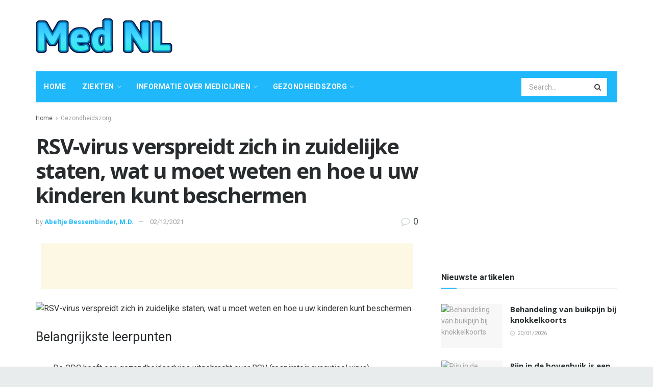

--- FILE ---
content_type: text/html; charset=UTF-8
request_url: https://mednl.net/rsv-virus-verspreidt-zich-in-zuidelijke-staten-wat-u-moet-weten-en-hoe-u-uw-kinderen-kunt-beschermen
body_size: 38298
content:
<!doctype html>
<!--[if lt IE 7]> <html class="no-js lt-ie9 lt-ie8 lt-ie7" lang="nl-NL"> <![endif]-->
<!--[if IE 7]>    <html class="no-js lt-ie9 lt-ie8" lang="nl-NL"> <![endif]-->
<!--[if IE 8]>    <html class="no-js lt-ie9" lang="nl-NL"> <![endif]-->
<!--[if IE 9]>    <html class="no-js lt-ie10" lang="nl-NL"> <![endif]-->
<!--[if gt IE 8]><!--> <html class="no-js" lang="nl-NL"> <!--<![endif]-->
<head>
    <meta http-equiv="Content-Type" content="text/html; charset=UTF-8" />
    <meta name='viewport' content='width=device-width, initial-scale=1, user-scalable=yes' />
    <link rel="profile" href="http://gmpg.org/xfn/11" />
    <link rel="pingback" href="https://mednl.net/xmlrpc.php" />
    <meta name="theme-color" content="#1fb9fb">
             <meta name="msapplication-navbutton-color" content="#1fb9fb">
             <meta name="apple-mobile-web-app-status-bar-style" content="#1fb9fb"><meta name='robots' content='max-image-preview:large' />
			<script type="text/javascript">
              var jnews_ajax_url = '/?ajax-request=jnews'
			</script>
			
	<!-- This site is optimized with the Yoast SEO Premium plugin v14.5 - https://yoast.com/wordpress/plugins/seo/ -->
	<title>RSV-virus verspreidt zich in zuidelijke staten, wat u moet weten en hoe u uw kinderen kunt beschermen - Med NL</title>
	<meta name="robots" content="index, follow" />
	<meta name="googlebot" content="index, follow, max-snippet:-1, max-image-preview:large, max-video-preview:-1" />
	<meta name="bingbot" content="index, follow, max-snippet:-1, max-image-preview:large, max-video-preview:-1" />
	<link rel="canonical" href="https://mednl.net/rsv-virus-verspreidt-zich-in-zuidelijke-staten-wat-u-moet-weten-en-hoe-u-uw-kinderen-kunt-beschermen" />
	<meta property="og:locale" content="nl_NL" />
	<meta property="og:type" content="article" />
	<meta property="og:title" content="RSV-virus verspreidt zich in zuidelijke staten, wat u moet weten en hoe u uw kinderen kunt beschermen - Med NL" />
	<meta property="og:description" content="Belangrijkste leerpunten De CDC heeft een gezondheidsadvies uitgebracht over RSV (respiratoir syncytieel virus). Veel delen van de zuidelijke Verenigde Staten hebben een toename van RSV-gevallen ervaren die niet typisch zijn voor deze tijd van het jaar. Beschermend gezondheidsgedrag, zoals handen wassen en sociale afstand nemen, kan helpen om uzelf en uw gezin te beschermen tegen [&hellip;]" />
	<meta property="og:url" content="https://mednl.net/rsv-virus-verspreidt-zich-in-zuidelijke-staten-wat-u-moet-weten-en-hoe-u-uw-kinderen-kunt-beschermen" />
	<meta property="og:site_name" content="Med NL" />
	<meta property="article:published_time" content="2021-12-02T10:36:25+00:00" />
	<meta name="twitter:card" content="summary_large_image" />
	<script type="application/ld+json" class="yoast-schema-graph">{"@context":"https://schema.org","@graph":[{"@type":"WebSite","@id":"https://mednl.net/#website","url":"https://mednl.net/","name":"Med NL","description":"","potentialAction":[{"@type":"SearchAction","target":"https://mednl.net/?s={search_term_string}","query-input":"required name=search_term_string"}],"inLanguage":"nl-NL"},{"@type":"ImageObject","@id":"https://mednl.net/rsv-virus-verspreidt-zich-in-zuidelijke-staten-wat-u-moet-weten-en-hoe-u-uw-kinderen-kunt-beschermen#primaryimage","inLanguage":"nl-NL","url":"https://www.verywellfamily.com/thmb/RDtoc2eH4xGOuI6XBCLarYk3_VA=/500x350/filters:no_upscale():max_bytes(150000):strip_icc()/childblowinghisnose-be5c177aa35c48a88d3bef5e303da428.jpg"},{"@type":"WebPage","@id":"https://mednl.net/rsv-virus-verspreidt-zich-in-zuidelijke-staten-wat-u-moet-weten-en-hoe-u-uw-kinderen-kunt-beschermen#webpage","url":"https://mednl.net/rsv-virus-verspreidt-zich-in-zuidelijke-staten-wat-u-moet-weten-en-hoe-u-uw-kinderen-kunt-beschermen","name":"RSV-virus verspreidt zich in zuidelijke staten, wat u moet weten en hoe u uw kinderen kunt beschermen - Med NL","isPartOf":{"@id":"https://mednl.net/#website"},"primaryImageOfPage":{"@id":"https://mednl.net/rsv-virus-verspreidt-zich-in-zuidelijke-staten-wat-u-moet-weten-en-hoe-u-uw-kinderen-kunt-beschermen#primaryimage"},"datePublished":"2021-12-02T10:36:25+00:00","dateModified":"2021-12-02T10:36:25+00:00","author":{"@id":"https://mednl.net/#/schema/person/d0b2764b2bd39bee9f60cc4a423832a0"},"inLanguage":"nl-NL","potentialAction":[{"@type":"ReadAction","target":["https://mednl.net/rsv-virus-verspreidt-zich-in-zuidelijke-staten-wat-u-moet-weten-en-hoe-u-uw-kinderen-kunt-beschermen"]}]},{"@type":["Person"],"@id":"https://mednl.net/#/schema/person/d0b2764b2bd39bee9f60cc4a423832a0","name":"Abeltje Bessembinder, M.D.","image":{"@type":"ImageObject","@id":"https://mednl.net/#personlogo","inLanguage":"nl-NL","url":"https://secure.gravatar.com/avatar/3f635ab8ce4b348150dc0e9663f854cd?s=96&d=mm&r=g","caption":"Abeltje Bessembinder, M.D."}}]}</script>
	<!-- / Yoast SEO Premium plugin. -->


<link rel='dns-prefetch' href='//fonts.googleapis.com' />
<link rel="alternate" type="application/rss+xml" title="Med NL &raquo; feed" href="https://mednl.net/feed" />
<link rel="alternate" type="application/rss+xml" title="Med NL &raquo; reactiesfeed" href="https://mednl.net/comments/feed" />
<link rel="alternate" type="application/rss+xml" title="Med NL &raquo; RSV-virus verspreidt zich in zuidelijke staten, wat u moet weten en hoe u uw kinderen kunt beschermen reactiesfeed" href="https://mednl.net/rsv-virus-verspreidt-zich-in-zuidelijke-staten-wat-u-moet-weten-en-hoe-u-uw-kinderen-kunt-beschermen/feed" />
<script type="text/javascript">
/* <![CDATA[ */
window._wpemojiSettings = {"baseUrl":"https:\/\/s.w.org\/images\/core\/emoji\/15.0.3\/72x72\/","ext":".png","svgUrl":"https:\/\/s.w.org\/images\/core\/emoji\/15.0.3\/svg\/","svgExt":".svg","source":{"concatemoji":"https:\/\/mednl.net\/wp-includes\/js\/wp-emoji-release.min.js?ver=6.6.4"}};
/*! This file is auto-generated */
!function(i,n){var o,s,e;function c(e){try{var t={supportTests:e,timestamp:(new Date).valueOf()};sessionStorage.setItem(o,JSON.stringify(t))}catch(e){}}function p(e,t,n){e.clearRect(0,0,e.canvas.width,e.canvas.height),e.fillText(t,0,0);var t=new Uint32Array(e.getImageData(0,0,e.canvas.width,e.canvas.height).data),r=(e.clearRect(0,0,e.canvas.width,e.canvas.height),e.fillText(n,0,0),new Uint32Array(e.getImageData(0,0,e.canvas.width,e.canvas.height).data));return t.every(function(e,t){return e===r[t]})}function u(e,t,n){switch(t){case"flag":return n(e,"\ud83c\udff3\ufe0f\u200d\u26a7\ufe0f","\ud83c\udff3\ufe0f\u200b\u26a7\ufe0f")?!1:!n(e,"\ud83c\uddfa\ud83c\uddf3","\ud83c\uddfa\u200b\ud83c\uddf3")&&!n(e,"\ud83c\udff4\udb40\udc67\udb40\udc62\udb40\udc65\udb40\udc6e\udb40\udc67\udb40\udc7f","\ud83c\udff4\u200b\udb40\udc67\u200b\udb40\udc62\u200b\udb40\udc65\u200b\udb40\udc6e\u200b\udb40\udc67\u200b\udb40\udc7f");case"emoji":return!n(e,"\ud83d\udc26\u200d\u2b1b","\ud83d\udc26\u200b\u2b1b")}return!1}function f(e,t,n){var r="undefined"!=typeof WorkerGlobalScope&&self instanceof WorkerGlobalScope?new OffscreenCanvas(300,150):i.createElement("canvas"),a=r.getContext("2d",{willReadFrequently:!0}),o=(a.textBaseline="top",a.font="600 32px Arial",{});return e.forEach(function(e){o[e]=t(a,e,n)}),o}function t(e){var t=i.createElement("script");t.src=e,t.defer=!0,i.head.appendChild(t)}"undefined"!=typeof Promise&&(o="wpEmojiSettingsSupports",s=["flag","emoji"],n.supports={everything:!0,everythingExceptFlag:!0},e=new Promise(function(e){i.addEventListener("DOMContentLoaded",e,{once:!0})}),new Promise(function(t){var n=function(){try{var e=JSON.parse(sessionStorage.getItem(o));if("object"==typeof e&&"number"==typeof e.timestamp&&(new Date).valueOf()<e.timestamp+604800&&"object"==typeof e.supportTests)return e.supportTests}catch(e){}return null}();if(!n){if("undefined"!=typeof Worker&&"undefined"!=typeof OffscreenCanvas&&"undefined"!=typeof URL&&URL.createObjectURL&&"undefined"!=typeof Blob)try{var e="postMessage("+f.toString()+"("+[JSON.stringify(s),u.toString(),p.toString()].join(",")+"));",r=new Blob([e],{type:"text/javascript"}),a=new Worker(URL.createObjectURL(r),{name:"wpTestEmojiSupports"});return void(a.onmessage=function(e){c(n=e.data),a.terminate(),t(n)})}catch(e){}c(n=f(s,u,p))}t(n)}).then(function(e){for(var t in e)n.supports[t]=e[t],n.supports.everything=n.supports.everything&&n.supports[t],"flag"!==t&&(n.supports.everythingExceptFlag=n.supports.everythingExceptFlag&&n.supports[t]);n.supports.everythingExceptFlag=n.supports.everythingExceptFlag&&!n.supports.flag,n.DOMReady=!1,n.readyCallback=function(){n.DOMReady=!0}}).then(function(){return e}).then(function(){var e;n.supports.everything||(n.readyCallback(),(e=n.source||{}).concatemoji?t(e.concatemoji):e.wpemoji&&e.twemoji&&(t(e.twemoji),t(e.wpemoji)))}))}((window,document),window._wpemojiSettings);
/* ]]> */
</script>

<style id='wp-emoji-styles-inline-css' type='text/css'>

	img.wp-smiley, img.emoji {
		display: inline !important;
		border: none !important;
		box-shadow: none !important;
		height: 1em !important;
		width: 1em !important;
		margin: 0 0.07em !important;
		vertical-align: -0.1em !important;
		background: none !important;
		padding: 0 !important;
	}
</style>
<link rel='stylesheet' id='wp-block-library-css' href='https://mednl.net/wp-includes/css/dist/block-library/style.min.css?ver=6.6.4' type='text/css' media='all' />
<style id='classic-theme-styles-inline-css' type='text/css'>
/*! This file is auto-generated */
.wp-block-button__link{color:#fff;background-color:#32373c;border-radius:9999px;box-shadow:none;text-decoration:none;padding:calc(.667em + 2px) calc(1.333em + 2px);font-size:1.125em}.wp-block-file__button{background:#32373c;color:#fff;text-decoration:none}
</style>
<style id='global-styles-inline-css' type='text/css'>
:root{--wp--preset--aspect-ratio--square: 1;--wp--preset--aspect-ratio--4-3: 4/3;--wp--preset--aspect-ratio--3-4: 3/4;--wp--preset--aspect-ratio--3-2: 3/2;--wp--preset--aspect-ratio--2-3: 2/3;--wp--preset--aspect-ratio--16-9: 16/9;--wp--preset--aspect-ratio--9-16: 9/16;--wp--preset--color--black: #000000;--wp--preset--color--cyan-bluish-gray: #abb8c3;--wp--preset--color--white: #ffffff;--wp--preset--color--pale-pink: #f78da7;--wp--preset--color--vivid-red: #cf2e2e;--wp--preset--color--luminous-vivid-orange: #ff6900;--wp--preset--color--luminous-vivid-amber: #fcb900;--wp--preset--color--light-green-cyan: #7bdcb5;--wp--preset--color--vivid-green-cyan: #00d084;--wp--preset--color--pale-cyan-blue: #8ed1fc;--wp--preset--color--vivid-cyan-blue: #0693e3;--wp--preset--color--vivid-purple: #9b51e0;--wp--preset--gradient--vivid-cyan-blue-to-vivid-purple: linear-gradient(135deg,rgba(6,147,227,1) 0%,rgb(155,81,224) 100%);--wp--preset--gradient--light-green-cyan-to-vivid-green-cyan: linear-gradient(135deg,rgb(122,220,180) 0%,rgb(0,208,130) 100%);--wp--preset--gradient--luminous-vivid-amber-to-luminous-vivid-orange: linear-gradient(135deg,rgba(252,185,0,1) 0%,rgba(255,105,0,1) 100%);--wp--preset--gradient--luminous-vivid-orange-to-vivid-red: linear-gradient(135deg,rgba(255,105,0,1) 0%,rgb(207,46,46) 100%);--wp--preset--gradient--very-light-gray-to-cyan-bluish-gray: linear-gradient(135deg,rgb(238,238,238) 0%,rgb(169,184,195) 100%);--wp--preset--gradient--cool-to-warm-spectrum: linear-gradient(135deg,rgb(74,234,220) 0%,rgb(151,120,209) 20%,rgb(207,42,186) 40%,rgb(238,44,130) 60%,rgb(251,105,98) 80%,rgb(254,248,76) 100%);--wp--preset--gradient--blush-light-purple: linear-gradient(135deg,rgb(255,206,236) 0%,rgb(152,150,240) 100%);--wp--preset--gradient--blush-bordeaux: linear-gradient(135deg,rgb(254,205,165) 0%,rgb(254,45,45) 50%,rgb(107,0,62) 100%);--wp--preset--gradient--luminous-dusk: linear-gradient(135deg,rgb(255,203,112) 0%,rgb(199,81,192) 50%,rgb(65,88,208) 100%);--wp--preset--gradient--pale-ocean: linear-gradient(135deg,rgb(255,245,203) 0%,rgb(182,227,212) 50%,rgb(51,167,181) 100%);--wp--preset--gradient--electric-grass: linear-gradient(135deg,rgb(202,248,128) 0%,rgb(113,206,126) 100%);--wp--preset--gradient--midnight: linear-gradient(135deg,rgb(2,3,129) 0%,rgb(40,116,252) 100%);--wp--preset--font-size--small: 13px;--wp--preset--font-size--medium: 20px;--wp--preset--font-size--large: 36px;--wp--preset--font-size--x-large: 42px;--wp--preset--spacing--20: 0.44rem;--wp--preset--spacing--30: 0.67rem;--wp--preset--spacing--40: 1rem;--wp--preset--spacing--50: 1.5rem;--wp--preset--spacing--60: 2.25rem;--wp--preset--spacing--70: 3.38rem;--wp--preset--spacing--80: 5.06rem;--wp--preset--shadow--natural: 6px 6px 9px rgba(0, 0, 0, 0.2);--wp--preset--shadow--deep: 12px 12px 50px rgba(0, 0, 0, 0.4);--wp--preset--shadow--sharp: 6px 6px 0px rgba(0, 0, 0, 0.2);--wp--preset--shadow--outlined: 6px 6px 0px -3px rgba(255, 255, 255, 1), 6px 6px rgba(0, 0, 0, 1);--wp--preset--shadow--crisp: 6px 6px 0px rgba(0, 0, 0, 1);}:where(.is-layout-flex){gap: 0.5em;}:where(.is-layout-grid){gap: 0.5em;}body .is-layout-flex{display: flex;}.is-layout-flex{flex-wrap: wrap;align-items: center;}.is-layout-flex > :is(*, div){margin: 0;}body .is-layout-grid{display: grid;}.is-layout-grid > :is(*, div){margin: 0;}:where(.wp-block-columns.is-layout-flex){gap: 2em;}:where(.wp-block-columns.is-layout-grid){gap: 2em;}:where(.wp-block-post-template.is-layout-flex){gap: 1.25em;}:where(.wp-block-post-template.is-layout-grid){gap: 1.25em;}.has-black-color{color: var(--wp--preset--color--black) !important;}.has-cyan-bluish-gray-color{color: var(--wp--preset--color--cyan-bluish-gray) !important;}.has-white-color{color: var(--wp--preset--color--white) !important;}.has-pale-pink-color{color: var(--wp--preset--color--pale-pink) !important;}.has-vivid-red-color{color: var(--wp--preset--color--vivid-red) !important;}.has-luminous-vivid-orange-color{color: var(--wp--preset--color--luminous-vivid-orange) !important;}.has-luminous-vivid-amber-color{color: var(--wp--preset--color--luminous-vivid-amber) !important;}.has-light-green-cyan-color{color: var(--wp--preset--color--light-green-cyan) !important;}.has-vivid-green-cyan-color{color: var(--wp--preset--color--vivid-green-cyan) !important;}.has-pale-cyan-blue-color{color: var(--wp--preset--color--pale-cyan-blue) !important;}.has-vivid-cyan-blue-color{color: var(--wp--preset--color--vivid-cyan-blue) !important;}.has-vivid-purple-color{color: var(--wp--preset--color--vivid-purple) !important;}.has-black-background-color{background-color: var(--wp--preset--color--black) !important;}.has-cyan-bluish-gray-background-color{background-color: var(--wp--preset--color--cyan-bluish-gray) !important;}.has-white-background-color{background-color: var(--wp--preset--color--white) !important;}.has-pale-pink-background-color{background-color: var(--wp--preset--color--pale-pink) !important;}.has-vivid-red-background-color{background-color: var(--wp--preset--color--vivid-red) !important;}.has-luminous-vivid-orange-background-color{background-color: var(--wp--preset--color--luminous-vivid-orange) !important;}.has-luminous-vivid-amber-background-color{background-color: var(--wp--preset--color--luminous-vivid-amber) !important;}.has-light-green-cyan-background-color{background-color: var(--wp--preset--color--light-green-cyan) !important;}.has-vivid-green-cyan-background-color{background-color: var(--wp--preset--color--vivid-green-cyan) !important;}.has-pale-cyan-blue-background-color{background-color: var(--wp--preset--color--pale-cyan-blue) !important;}.has-vivid-cyan-blue-background-color{background-color: var(--wp--preset--color--vivid-cyan-blue) !important;}.has-vivid-purple-background-color{background-color: var(--wp--preset--color--vivid-purple) !important;}.has-black-border-color{border-color: var(--wp--preset--color--black) !important;}.has-cyan-bluish-gray-border-color{border-color: var(--wp--preset--color--cyan-bluish-gray) !important;}.has-white-border-color{border-color: var(--wp--preset--color--white) !important;}.has-pale-pink-border-color{border-color: var(--wp--preset--color--pale-pink) !important;}.has-vivid-red-border-color{border-color: var(--wp--preset--color--vivid-red) !important;}.has-luminous-vivid-orange-border-color{border-color: var(--wp--preset--color--luminous-vivid-orange) !important;}.has-luminous-vivid-amber-border-color{border-color: var(--wp--preset--color--luminous-vivid-amber) !important;}.has-light-green-cyan-border-color{border-color: var(--wp--preset--color--light-green-cyan) !important;}.has-vivid-green-cyan-border-color{border-color: var(--wp--preset--color--vivid-green-cyan) !important;}.has-pale-cyan-blue-border-color{border-color: var(--wp--preset--color--pale-cyan-blue) !important;}.has-vivid-cyan-blue-border-color{border-color: var(--wp--preset--color--vivid-cyan-blue) !important;}.has-vivid-purple-border-color{border-color: var(--wp--preset--color--vivid-purple) !important;}.has-vivid-cyan-blue-to-vivid-purple-gradient-background{background: var(--wp--preset--gradient--vivid-cyan-blue-to-vivid-purple) !important;}.has-light-green-cyan-to-vivid-green-cyan-gradient-background{background: var(--wp--preset--gradient--light-green-cyan-to-vivid-green-cyan) !important;}.has-luminous-vivid-amber-to-luminous-vivid-orange-gradient-background{background: var(--wp--preset--gradient--luminous-vivid-amber-to-luminous-vivid-orange) !important;}.has-luminous-vivid-orange-to-vivid-red-gradient-background{background: var(--wp--preset--gradient--luminous-vivid-orange-to-vivid-red) !important;}.has-very-light-gray-to-cyan-bluish-gray-gradient-background{background: var(--wp--preset--gradient--very-light-gray-to-cyan-bluish-gray) !important;}.has-cool-to-warm-spectrum-gradient-background{background: var(--wp--preset--gradient--cool-to-warm-spectrum) !important;}.has-blush-light-purple-gradient-background{background: var(--wp--preset--gradient--blush-light-purple) !important;}.has-blush-bordeaux-gradient-background{background: var(--wp--preset--gradient--blush-bordeaux) !important;}.has-luminous-dusk-gradient-background{background: var(--wp--preset--gradient--luminous-dusk) !important;}.has-pale-ocean-gradient-background{background: var(--wp--preset--gradient--pale-ocean) !important;}.has-electric-grass-gradient-background{background: var(--wp--preset--gradient--electric-grass) !important;}.has-midnight-gradient-background{background: var(--wp--preset--gradient--midnight) !important;}.has-small-font-size{font-size: var(--wp--preset--font-size--small) !important;}.has-medium-font-size{font-size: var(--wp--preset--font-size--medium) !important;}.has-large-font-size{font-size: var(--wp--preset--font-size--large) !important;}.has-x-large-font-size{font-size: var(--wp--preset--font-size--x-large) !important;}
:where(.wp-block-post-template.is-layout-flex){gap: 1.25em;}:where(.wp-block-post-template.is-layout-grid){gap: 1.25em;}
:where(.wp-block-columns.is-layout-flex){gap: 2em;}:where(.wp-block-columns.is-layout-grid){gap: 2em;}
:root :where(.wp-block-pullquote){font-size: 1.5em;line-height: 1.6;}
</style>
<link rel='stylesheet' id='wp_automatic_gallery_style-css' href='https://mednl.net/wp-content/plugins/wp-automatic/css/wp-automatic.css?ver=1.0.0' type='text/css' media='all' />
<link rel='stylesheet' id='js_composer_front-css' href='https://mednl.net/wp-content/plugins/js_composer/assets/css/js_composer.min.css?ver=6.3.0' type='text/css' media='all' />
<link rel='stylesheet' id='jeg_customizer_font-css' href='//fonts.googleapis.com/css?family=Roboto%3Aregular%2C700%2Citalic%2C700italic%7COpen+Sans%3Aregular%2C700&#038;display=swap&#038;ver=1.2.5' type='text/css' media='all' />
<link rel='stylesheet' id='mediaelement-css' href='https://mednl.net/wp-includes/js/mediaelement/mediaelementplayer-legacy.min.css?ver=4.2.17' type='text/css' media='all' />
<link rel='stylesheet' id='wp-mediaelement-css' href='https://mednl.net/wp-includes/js/mediaelement/wp-mediaelement.min.css?ver=6.6.4' type='text/css' media='all' />
<link rel='stylesheet' id='jnews-frontend-css' href='https://mednl.net/wp-content/themes/jnews/assets/dist/frontend.min.css?ver=7.1.0' type='text/css' media='all' />
<link rel='stylesheet' id='jnews-style-css' href='https://mednl.net/wp-content/themes/jnews/style.css?ver=7.1.0' type='text/css' media='all' />
<link rel='stylesheet' id='jnews-darkmode-css' href='https://mednl.net/wp-content/themes/jnews/assets/css/darkmode.css?ver=7.1.0' type='text/css' media='all' />
<link rel='stylesheet' id='jnews-scheme-css' href='https://mednl.net/wp-content/themes/jnews/data/import/health/scheme.css?ver=7.1.0' type='text/css' media='all' />
<script type="text/javascript" src="https://mednl.net/wp-includes/js/jquery/jquery.min.js?ver=3.7.1" id="jquery-core-js"></script>
<script type="text/javascript" src="https://mednl.net/wp-includes/js/jquery/jquery-migrate.min.js?ver=3.4.1" id="jquery-migrate-js"></script>
<script type="text/javascript" src="https://mednl.net/wp-content/plugins/wp-automatic/js/main-front.js?ver=6.6.4" id="wp_automatic_gallery-js"></script>
<link rel="https://api.w.org/" href="https://mednl.net/wp-json/" /><link rel="alternate" title="JSON" type="application/json" href="https://mednl.net/wp-json/wp/v2/posts/3966" /><link rel="EditURI" type="application/rsd+xml" title="RSD" href="https://mednl.net/xmlrpc.php?rsd" />
<meta name="generator" content="WordPress 6.6.4" />
<link rel='shortlink' href='https://mednl.net/?p=3966' />
<link rel="alternate" title="oEmbed (JSON)" type="application/json+oembed" href="https://mednl.net/wp-json/oembed/1.0/embed?url=https%3A%2F%2Fmednl.net%2Frsv-virus-verspreidt-zich-in-zuidelijke-staten-wat-u-moet-weten-en-hoe-u-uw-kinderen-kunt-beschermen" />
<link rel="alternate" title="oEmbed (XML)" type="text/xml+oembed" href="https://mednl.net/wp-json/oembed/1.0/embed?url=https%3A%2F%2Fmednl.net%2Frsv-virus-verspreidt-zich-in-zuidelijke-staten-wat-u-moet-weten-en-hoe-u-uw-kinderen-kunt-beschermen&#038;format=xml" />
<!-- FIFU:meta:begin:image -->
<meta property="og:image" content="https://www.verywellfamily.com/thmb/RDtoc2eH4xGOuI6XBCLarYk3_VA=/500x350/filters:no_upscale():max_bytes(150000):strip_icc()/childblowinghisnose-be5c177aa35c48a88d3bef5e303da428.jpg" />
<!-- FIFU:meta:end:image --><!-- FIFU:meta:begin:twitter -->
<meta name="twitter:card" content="summary_large_image" />
<meta name="twitter:title" content="RSV-virus verspreidt zich in zuidelijke staten, wat u moet weten en hoe u uw kinderen kunt beschermen" />
<meta name="twitter:description" content="" />
<meta name="twitter:image" content="https://www.verywellfamily.com/thmb/RDtoc2eH4xGOuI6XBCLarYk3_VA=/500x350/filters:no_upscale():max_bytes(150000):strip_icc()/childblowinghisnose-be5c177aa35c48a88d3bef5e303da428.jpg" />
<!-- FIFU:meta:end:twitter --><meta name="generator" content="Powered by WPBakery Page Builder - drag and drop page builder for WordPress."/>
<script type='application/ld+json'>{"@context":"http:\/\/schema.org","@type":"Organization","@id":"https:\/\/mednl.net\/#organization","url":"https:\/\/mednl.net\/","name":"","logo":{"@type":"ImageObject","url":""},"sameAs":["http:\/\/facebook.com","http:\/\/twitter.com","http:\/\/plus.google.com","http:\/\/pinterest.com","#","#"]}</script>
<script type='application/ld+json'>{"@context":"http:\/\/schema.org","@type":"WebSite","@id":"https:\/\/mednl.net\/#website","url":"https:\/\/mednl.net\/","name":"","potentialAction":{"@type":"SearchAction","target":"https:\/\/mednl.net\/?s={search_term_string}","query-input":"required name=search_term_string"}}</script>
<link rel="icon" href="https://mednl.net/wp-content/uploads/2020/12/favicon-75x75.png" sizes="32x32" />
<link rel="icon" href="https://mednl.net/wp-content/uploads/2020/12/favicon.png" sizes="192x192" />
<link rel="apple-touch-icon" href="https://mednl.net/wp-content/uploads/2020/12/favicon-252x250.png" />
<meta name="msapplication-TileImage" content="https://mednl.net/wp-content/uploads/2020/12/favicon.png" />

<!-- FIFU:jsonld:begin -->
<script type="application/ld+json">{"@context":"https://schema.org","@type":"BlogPosting","headline":"RSV-virus verspreidt zich in zuidelijke staten, wat u moet weten en hoe u uw kinderen kunt beschermen","url":"https://mednl.net/rsv-virus-verspreidt-zich-in-zuidelijke-staten-wat-u-moet-weten-en-hoe-u-uw-kinderen-kunt-beschermen","mainEntityOfPage":"https://mednl.net/rsv-virus-verspreidt-zich-in-zuidelijke-staten-wat-u-moet-weten-en-hoe-u-uw-kinderen-kunt-beschermen","image":[{"@type":"ImageObject","url":"https://www.verywellfamily.com/thmb/RDtoc2eH4xGOuI6XBCLarYk3_VA=/500x350/filters:no_upscale():max_bytes(150000):strip_icc()/childblowinghisnose-be5c177aa35c48a88d3bef5e303da428.jpg"}],"datePublished":"2021-12-02T10:36:25+00:00","dateModified":"2021-12-02T10:36:25+00:00","author":{"@type":"Person","name":"Abeltje Bessembinder, M.D.","url":"https://mednl.net/author/abeltje"}}</script>
<!-- FIFU:jsonld:end -->
<style id="jeg_dynamic_css" type="text/css" data-type="jeg_custom-css">body.jnews { background-color : #e9ecec; } body,.newsfeed_carousel.owl-carousel .owl-nav div,.jeg_filter_button,.owl-carousel .owl-nav div,.jeg_readmore,.jeg_hero_style_7 .jeg_post_meta a,.widget_calendar thead th,.widget_calendar tfoot a,.jeg_socialcounter a,.entry-header .jeg_meta_like a,.entry-header .jeg_meta_comment a,.entry-content tbody tr:hover,.entry-content th,.jeg_splitpost_nav li:hover a,#breadcrumbs a,.jeg_author_socials a:hover,.jeg_footer_content a,.jeg_footer_bottom a,.jeg_cartcontent,.woocommerce .woocommerce-breadcrumb a { color : #4f5254; } a,.jeg_menu_style_5 > li > a:hover,.jeg_menu_style_5 > li.sfHover > a,.jeg_menu_style_5 > li.current-menu-item > a,.jeg_menu_style_5 > li.current-menu-ancestor > a,.jeg_navbar .jeg_menu:not(.jeg_main_menu) > li > a:hover,.jeg_midbar .jeg_menu:not(.jeg_main_menu) > li > a:hover,.jeg_side_tabs li.active,.jeg_block_heading_5 strong,.jeg_block_heading_6 strong,.jeg_block_heading_7 strong,.jeg_block_heading_8 strong,.jeg_subcat_list li a:hover,.jeg_subcat_list li button:hover,.jeg_pl_lg_7 .jeg_thumb .jeg_post_category a,.jeg_pl_xs_2:before,.jeg_pl_xs_4 .jeg_postblock_content:before,.jeg_postblock .jeg_post_title a:hover,.jeg_hero_style_6 .jeg_post_title a:hover,.jeg_sidefeed .jeg_pl_xs_3 .jeg_post_title a:hover,.widget_jnews_popular .jeg_post_title a:hover,.jeg_meta_author a,.widget_archive li a:hover,.widget_pages li a:hover,.widget_meta li a:hover,.widget_recent_entries li a:hover,.widget_rss li a:hover,.widget_rss cite,.widget_categories li a:hover,.widget_categories li.current-cat > a,#breadcrumbs a:hover,.jeg_share_count .counts,.commentlist .bypostauthor > .comment-body > .comment-author > .fn,span.required,.jeg_review_title,.bestprice .price,.authorlink a:hover,.jeg_vertical_playlist .jeg_video_playlist_play_icon,.jeg_vertical_playlist .jeg_video_playlist_item.active .jeg_video_playlist_thumbnail:before,.jeg_horizontal_playlist .jeg_video_playlist_play,.woocommerce li.product .pricegroup .button,.widget_display_forums li a:hover,.widget_display_topics li:before,.widget_display_replies li:before,.widget_display_views li:before,.bbp-breadcrumb a:hover,.jeg_mobile_menu li.sfHover > a,.jeg_mobile_menu li a:hover,.split-template-6 .pagenum, .jeg_push_notification_button .button { color : #1fb9fb; } .jeg_menu_style_1 > li > a:before,.jeg_menu_style_2 > li > a:before,.jeg_menu_style_3 > li > a:before,.jeg_side_toggle,.jeg_slide_caption .jeg_post_category a,.jeg_slider_type_1 .owl-nav .owl-next,.jeg_block_heading_1 .jeg_block_title span,.jeg_block_heading_2 .jeg_block_title span,.jeg_block_heading_3,.jeg_block_heading_4 .jeg_block_title span,.jeg_block_heading_6:after,.jeg_pl_lg_box .jeg_post_category a,.jeg_pl_md_box .jeg_post_category a,.jeg_readmore:hover,.jeg_thumb .jeg_post_category a,.jeg_block_loadmore a:hover, .jeg_postblock.alt .jeg_block_loadmore a:hover,.jeg_block_loadmore a.active,.jeg_postblock_carousel_2 .jeg_post_category a,.jeg_heroblock .jeg_post_category a,.jeg_pagenav_1 .page_number.active,.jeg_pagenav_1 .page_number.active:hover,input[type="submit"],.btn,.button,.widget_tag_cloud a:hover,.popularpost_item:hover .jeg_post_title a:before,.jeg_splitpost_4 .page_nav,.jeg_splitpost_5 .page_nav,.jeg_post_via a:hover,.jeg_post_source a:hover,.jeg_post_tags a:hover,.comment-reply-title small a:before,.comment-reply-title small a:after,.jeg_storelist .productlink,.authorlink li.active a:before,.jeg_footer.dark .socials_widget:not(.nobg) a:hover .fa,.jeg_breakingnews_title,.jeg_overlay_slider_bottom.owl-carousel .owl-nav div,.jeg_overlay_slider_bottom.owl-carousel .owl-nav div:hover,.jeg_vertical_playlist .jeg_video_playlist_current,.woocommerce span.onsale,.woocommerce #respond input#submit:hover,.woocommerce a.button:hover,.woocommerce button.button:hover,.woocommerce input.button:hover,.woocommerce #respond input#submit.alt,.woocommerce a.button.alt,.woocommerce button.button.alt,.woocommerce input.button.alt,.jeg_popup_post .caption,.jeg_footer.dark input[type="submit"],.jeg_footer.dark .btn,.jeg_footer.dark .button,.footer_widget.widget_tag_cloud a:hover, .jeg_inner_content .content-inner .jeg_post_category a:hover, #buddypress .standard-form button, #buddypress a.button, #buddypress input[type="submit"], #buddypress input[type="button"], #buddypress input[type="reset"], #buddypress ul.button-nav li a, #buddypress .generic-button a, #buddypress .generic-button button, #buddypress .comment-reply-link, #buddypress a.bp-title-button, #buddypress.buddypress-wrap .members-list li .user-update .activity-read-more a, div#buddypress .standard-form button:hover,div#buddypress a.button:hover,div#buddypress input[type="submit"]:hover,div#buddypress input[type="button"]:hover,div#buddypress input[type="reset"]:hover,div#buddypress ul.button-nav li a:hover,div#buddypress .generic-button a:hover,div#buddypress .generic-button button:hover,div#buddypress .comment-reply-link:hover,div#buddypress a.bp-title-button:hover,div#buddypress.buddypress-wrap .members-list li .user-update .activity-read-more a:hover, #buddypress #item-nav .item-list-tabs ul li a:before, .jeg_inner_content .jeg_meta_container .follow-wrapper a { background-color : #1fb9fb; } .jeg_block_heading_7 .jeg_block_title span, .jeg_readmore:hover, .jeg_block_loadmore a:hover, .jeg_block_loadmore a.active, .jeg_pagenav_1 .page_number.active, .jeg_pagenav_1 .page_number.active:hover, .jeg_pagenav_3 .page_number:hover, .jeg_prevnext_post a:hover h3, .jeg_overlay_slider .jeg_post_category, .jeg_sidefeed .jeg_post.active, .jeg_vertical_playlist.jeg_vertical_playlist .jeg_video_playlist_item.active .jeg_video_playlist_thumbnail img, .jeg_horizontal_playlist .jeg_video_playlist_item.active { border-color : #1fb9fb; } .jeg_tabpost_nav li.active, .woocommerce div.product .woocommerce-tabs ul.tabs li.active { border-bottom-color : #1fb9fb; } .jeg_post_meta .fa, .entry-header .jeg_post_meta .fa, .jeg_review_stars, .jeg_price_review_list { color : #c4cccc; } .jeg_share_button.share-float.share-monocrhome a { background-color : #c4cccc; } h1,h2,h3,h4,h5,h6,.jeg_post_title a,.entry-header .jeg_post_title,.jeg_hero_style_7 .jeg_post_title a,.jeg_block_title,.jeg_splitpost_bar .current_title,.jeg_video_playlist_title,.gallery-caption { color : #282c2e; } .split-template-9 .pagenum, .split-template-10 .pagenum, .split-template-11 .pagenum, .split-template-12 .pagenum, .split-template-13 .pagenum, .split-template-15 .pagenum, .split-template-18 .pagenum, .split-template-20 .pagenum, .split-template-19 .current_title span, .split-template-20 .current_title span { background-color : #282c2e; } .jeg_topbar, .jeg_topbar.dark, .jeg_topbar.custom { background : #282c2e; } .jeg_topbar a, .jeg_topbar.dark a { color : #ffffff; } .jeg_header .jeg_bottombar.jeg_navbar,.jeg_bottombar .jeg_nav_icon { height : 61px; } .jeg_header .jeg_bottombar.jeg_navbar, .jeg_header .jeg_bottombar .jeg_main_menu:not(.jeg_menu_style_1) > li > a, .jeg_header .jeg_bottombar .jeg_menu_style_1 > li, .jeg_header .jeg_bottombar .jeg_menu:not(.jeg_main_menu) > li > a { line-height : 61px; } .jeg_header .jeg_bottombar.jeg_navbar_wrapper:not(.jeg_navbar_boxed), .jeg_header .jeg_bottombar.jeg_navbar_boxed .jeg_nav_row { background : #1fb9fb; } .jeg_header_sticky .jeg_navbar_wrapper:not(.jeg_navbar_boxed), .jeg_header_sticky .jeg_navbar_boxed .jeg_nav_row { background : rgba(31,185,251,0.9); } .jeg_stickybar, .jeg_stickybar.dark { border-bottom-width : 0px; } .jeg_mobile_midbar, .jeg_mobile_midbar.dark { background : #1fb9fb; } .jeg_header .socials_widget > a > i.fa:before { color : #f5f5f5; } .jeg_navbar_mobile .jeg_search_popup_expand .jeg_search_form .jeg_search_button { color : #9b9b9b; } .jeg_navbar_mobile .jeg_search_wrapper.jeg_search_popup_expand .jeg_search_form .jeg_search_input, .jeg_navbar_mobile .jeg_search_popup_expand .jeg_search_result a, .jeg_navbar_mobile .jeg_search_popup_expand .jeg_search_result .search-link { color : #070707; } .jeg_nav_search { width : 86%; } .jeg_header .jeg_search_no_expand .jeg_search_form .jeg_search_input { background-color : #ffffff; border-color : rgba(255,255,255,0); } .jeg_header .jeg_search_no_expand .jeg_search_form button.jeg_search_button { color : #3b3f41; } .jeg_header .jeg_search_no_expand .jeg_search_form .jeg_search_input::-webkit-input-placeholder { color : #a0a0a0; } .jeg_header .jeg_search_no_expand .jeg_search_form .jeg_search_input:-moz-placeholder { color : #a0a0a0; } .jeg_header .jeg_search_no_expand .jeg_search_form .jeg_search_input::-moz-placeholder { color : #a0a0a0; } .jeg_header .jeg_search_no_expand .jeg_search_form .jeg_search_input:-ms-input-placeholder { color : #a0a0a0; } .jeg_header .jeg_menu.jeg_main_menu > li > a { color : #ffffff; } .jeg_header .jeg_menu_style_4 > li > a:hover, .jeg_header .jeg_menu_style_4 > li.sfHover > a, .jeg_header .jeg_menu_style_4 > li.current-menu-item > a, .jeg_header .jeg_menu_style_4 > li.current-menu-ancestor > a, .jeg_navbar_dark .jeg_menu_style_4 > li > a:hover, .jeg_navbar_dark .jeg_menu_style_4 > li.sfHover > a, .jeg_navbar_dark .jeg_menu_style_4 > li.current-menu-item > a, .jeg_navbar_dark .jeg_menu_style_4 > li.current-menu-ancestor > a { background : rgba(255,255,255,0.24); } .jeg_header .jeg_menu.jeg_main_menu > li > a:hover, .jeg_header .jeg_menu.jeg_main_menu > li.sfHover > a, .jeg_header .jeg_menu.jeg_main_menu > li > .sf-with-ul:hover:after, .jeg_header .jeg_menu.jeg_main_menu > li.sfHover > .sf-with-ul:after, .jeg_header .jeg_menu_style_4 > li.current-menu-item > a, .jeg_header .jeg_menu_style_4 > li.current-menu-ancestor > a, .jeg_header .jeg_menu_style_5 > li.current-menu-item > a, .jeg_header .jeg_menu_style_5 > li.current-menu-ancestor > a { color : #ffffff; } .jeg_navbar_wrapper .sf-arrows .sf-with-ul:after { color : rgba(255,255,255,0.56); } .jeg_footer .jeg_footer_heading h3,.jeg_footer.dark .jeg_footer_heading h3,.jeg_footer .widget h2,.jeg_footer .footer_dark .widget h2 { color : #1fb9fb; } body,input,textarea,select,.chosen-container-single .chosen-single,.btn,.button { font-family: Roboto,Helvetica,Arial,sans-serif; } .jeg_post_title, .entry-header .jeg_post_title, .jeg_single_tpl_2 .entry-header .jeg_post_title, .jeg_single_tpl_3 .entry-header .jeg_post_title, .jeg_single_tpl_6 .entry-header .jeg_post_title { font-family: "Open Sans",Helvetica,Arial,sans-serif; } .jeg_thumb .jeg_post_category a,.jeg_pl_lg_box .jeg_post_category a,.jeg_pl_md_box .jeg_post_category a,.jeg_postblock_carousel_2 .jeg_post_category a,.jeg_heroblock .jeg_post_category a,.jeg_slide_caption .jeg_post_category a { background-color : #1fb9fb; } .jeg_overlay_slider .jeg_post_category,.jeg_thumb .jeg_post_category a,.jeg_pl_lg_box .jeg_post_category a,.jeg_pl_md_box .jeg_post_category a,.jeg_postblock_carousel_2 .jeg_post_category a,.jeg_heroblock .jeg_post_category a,.jeg_slide_caption .jeg_post_category a { border-color : #1fb9fb; } </style><style type="text/css">
					.no_thumbnail .jeg_thumb,
					.thumbnail-container.no_thumbnail {
					    display: none !important;
					}
					.jeg_search_result .jeg_pl_xs_3.no_thumbnail .jeg_postblock_content,
					.jeg_sidefeed .jeg_pl_xs_3.no_thumbnail .jeg_postblock_content,
					.jeg_pl_sm.no_thumbnail .jeg_postblock_content {
					    margin-left: 0;
					}
					.jeg_postblock_11 .no_thumbnail .jeg_postblock_content,
					.jeg_postblock_12 .no_thumbnail .jeg_postblock_content,
					.jeg_postblock_12.jeg_col_3o3 .no_thumbnail .jeg_postblock_content  {
					    margin-top: 0;
					}
					.jeg_postblock_15 .jeg_pl_md_box.no_thumbnail .jeg_postblock_content,
					.jeg_postblock_19 .jeg_pl_md_box.no_thumbnail .jeg_postblock_content,
					.jeg_postblock_24 .jeg_pl_md_box.no_thumbnail .jeg_postblock_content,
					.jeg_sidefeed .jeg_pl_md_box .jeg_postblock_content {
					    position: relative;
					}
					.jeg_postblock_carousel_2 .no_thumbnail .jeg_post_title a,
					.jeg_postblock_carousel_2 .no_thumbnail .jeg_post_title a:hover,
					.jeg_postblock_carousel_2 .no_thumbnail .jeg_post_meta .fa {
					    color: #212121 !important;
					} 
				</style><noscript><style> .wpb_animate_when_almost_visible { opacity: 1; }</style></noscript>	<!-- Global site tag (gtag.js) - Google Analytics -->
<script async src="https://www.googletagmanager.com/gtag/js?id=G-MTZZJ5QCD9"></script>
<script>
  window.dataLayer = window.dataLayer || [];
  function gtag(){dataLayer.push(arguments);}
  gtag('js', new Date());

  gtag('config', 'G-MTZZJ5QCD9');
</script> 
	<script async src="https://pagead2.googlesyndication.com/pagead/js/adsbygoogle.js?client=ca-pub-2531841583262676"
     crossorigin="anonymous"></script>
<link rel="preload" as="image" href="https://www.verywellfamily.com/thmb/RDtoc2eH4xGOuI6XBCLarYk3_VA=/500x350/filters:no_upscale():max_bytes(150000):strip_icc()/childblowinghisnose-be5c177aa35c48a88d3bef5e303da428.jpg"></head>

<body class="post-template-default single single-post postid-3966 single-format-standard wp-embed-responsive jeg_toggle_dark jeg_single_tpl_1 jnews jeg_boxed jsc_normal wpb-js-composer js-comp-ver-6.3.0 vc_responsive">

    
    
    <div class="jeg_ad jeg_ad_top jnews_header_top_ads">
        <div class='ads-wrapper  '></div>    </div>

    <!-- The Main Wrapper
    ============================================= -->
    <div class="jeg_viewport">

        
        <div class="jeg_header_wrapper">
            <div class="jeg_header_instagram_wrapper">
    </div>

<!-- HEADER -->
<div class="jeg_header normal">
    <div class="jeg_midbar jeg_container normal">
    <div class="container">
        <div class="jeg_nav_row">
            
                <div class="jeg_nav_col jeg_nav_left jeg_nav_normal">
                    <div class="item_wrap jeg_nav_alignleft">
                        <div class="jeg_nav_item jeg_logo jeg_desktop_logo">
			<div class="site-title">
	    	<a href="https://mednl.net/" style="padding: 0 0 0 0;">
	    	    <img class='jeg_logo_img' src="https://mednl.net/wp-content/uploads/2020/12/med_nl_logo_small.png" srcset="https://mednl.net/wp-content/uploads/2020/12/med_nl_logo_small.png 1x, https://mednl.net/wp-content/uploads/2020/12/med_nl_logo_big.png 2x" alt="Med NL"data-light-src="https://mednl.net/wp-content/uploads/2020/12/med_nl_logo_small.png" data-light-srcset="https://mednl.net/wp-content/uploads/2020/12/med_nl_logo_small.png 1x, https://mednl.net/wp-content/uploads/2020/12/med_nl_logo_big.png 2x" data-dark-src="https://mednl.net/wp-content/uploads/2020/12/med_nl_logo_small.png" data-dark-srcset="https://mednl.net/wp-content/uploads/2020/12/med_nl_logo_small.png 1x, https://mednl.net/wp-content/uploads/2020/12/med_nl_logo_big.png 2x">	    	</a>
	    </div>
	</div>                    </div>
                </div>

                
                <div class="jeg_nav_col jeg_nav_center jeg_nav_normal">
                    <div class="item_wrap jeg_nav_aligncenter">
                                            </div>
                </div>

                
                <div class="jeg_nav_col jeg_nav_right jeg_nav_grow">
                    <div class="item_wrap jeg_nav_alignright">
                        <div class="jeg_nav_item jeg_ad jeg_ad_top jnews_header_ads">
    <div class='ads-wrapper  '><div class="ads_google_ads">
                            <style type='text/css' scoped>
                                .adsslot_pgfcFXSWv8{ width:728px !important; height:90px !important; }
@media (max-width:1199px) { .adsslot_pgfcFXSWv8{ width:468px !important; height:60px !important; } }
@media (max-width:767px) { .adsslot_pgfcFXSWv8{ width:320px !important; height:50px !important; } }

                            </style>
                            <ins class="adsbygoogle adsslot_pgfcFXSWv8" style="display:inline-block;" data-ad-client="ca-pub-2531841583262676" data-ad-slot="2588773193"></ins>
                            <script async src='//pagead2.googlesyndication.com/pagead/js/adsbygoogle.js'></script>
                            <script>(adsbygoogle = window.adsbygoogle || []).push({});</script>
                        </div></div></div>                    </div>
                </div>

                        </div>
    </div>
</div><div class="jeg_bottombar jeg_navbar jeg_container jeg_navbar_wrapper 1 jeg_navbar_boxed jeg_navbar_dark">
    <div class="container">
        <div class="jeg_nav_row">
            
                <div class="jeg_nav_col jeg_nav_left jeg_nav_grow">
                    <div class="item_wrap jeg_nav_alignleft">
                        <div class="jeg_main_menu_wrapper">
<div class="jeg_nav_item jeg_mainmenu_wrap"><ul class="jeg_menu jeg_main_menu jeg_menu_style_4" data-animation="animate"><li id="menu-item-62" class="menu-item menu-item-type-post_type menu-item-object-page menu-item-home menu-item-62 bgnav" data-item-row="default" ><a href="https://mednl.net/">Home</a></li>
<li id="menu-item-68" class="menu-item menu-item-type-taxonomy menu-item-object-category menu-item-68 bgnav jeg_megamenu category_1" data-number="4"  data-item-row="default" ><a href="https://mednl.net/ziekten">Ziekten</a><div class="sub-menu">
                    <div class="jeg_newsfeed clearfix"><div class="jeg_newsfeed_subcat">
                    <ul class="jeg_subcat_item">
                        <li data-cat-id="2" class="active"><a href="https://mednl.net/ziekten">All</a></li>
                        <li data-cat-id="7" class=""><a href="https://mednl.net/ziekten/andere-ziekten">Andere ziekten</a></li><li data-cat-id="6" class=""><a href="https://mednl.net/ziekten/besmettelijke-of-parasitaire-ziekten">Besmettelijke of parasitaire ziekten</a></li><li data-cat-id="3" class=""><a href="https://mednl.net/ziekten/huidziekten-behandeling-van-huidziekten">Huidziektes</a></li><li data-cat-id="5" class=""><a href="https://mednl.net/ziekten/kanker">Kanker</a></li><li data-cat-id="835" class=""><a href="https://mednl.net/ziekten/spijsverteringsziekten">Spijsverteringsziekten</a></li>
                    </ul>
                </div>
                <div class="jeg_newsfeed_list">
                    <div data-cat-id="2" data-load-status="loaded" class="jeg_newsfeed_container">
                        <div class="newsfeed_carousel owl-carousel with_subcat">
                            <div class="jeg_newsfeed_item ">
                    <div class="jeg_thumb">
                        
                        <a href="https://mednl.net/behandeling-van-buikpijn-bij-knokkelkoorts"><div class="thumbnail-container size-500 "><img width="360" height="180" src="https://mednl.net/wp-content/themes/jnews/assets/img/jeg-empty.png" class="attachment-jnews-360x180 size-jnews-360x180 owl-lazy wp-post-image" alt="Behandeling van buikpijn bij knokkelkoorts" title="Behandeling van buikpijn bij knokkelkoorts" decoding="async" fetchpriority="high" data-src="http://witbeast.com/wp-content/uploads/2026/01/image-30.png" /></div></a>
                    </div>
                    <h3 class="jeg_post_title"><a href="https://mednl.net/behandeling-van-buikpijn-bij-knokkelkoorts">Behandeling van buikpijn bij knokkelkoorts</a></h3>
                </div><div class="jeg_newsfeed_item ">
                    <div class="jeg_thumb">
                        
                        <a href="https://mednl.net/pijn-in-de-bovenbuik-is-een-symptoom-van-pancreatitis"><div class="thumbnail-container size-500 "><img width="360" height="180" src="https://mednl.net/wp-content/themes/jnews/assets/img/jeg-empty.png" class="attachment-jnews-360x180 size-jnews-360x180 owl-lazy wp-post-image" alt="Pijn in de bovenbuik is een symptoom van pancreatitis" title="Pijn in de bovenbuik is een symptoom van pancreatitis" decoding="async" data-src="http://witbeast.com/wp-content/uploads/2026/01/image-29.png" /></div></a>
                    </div>
                    <h3 class="jeg_post_title"><a href="https://mednl.net/pijn-in-de-bovenbuik-is-een-symptoom-van-pancreatitis">Pijn in de bovenbuik is een symptoom van pancreatitis</a></h3>
                </div><div class="jeg_newsfeed_item ">
                    <div class="jeg_thumb">
                        
                        <a href="https://mednl.net/buikpijn-kan-een-symptoom-zijn-van-cysten-op-de-eierstokken"><div class="thumbnail-container size-500 "><img width="360" height="180" src="https://mednl.net/wp-content/themes/jnews/assets/img/jeg-empty.png" class="attachment-jnews-360x180 size-jnews-360x180 owl-lazy wp-post-image" alt="Buikpijn kan een symptoom zijn van cysten op de eierstokken" title="Buikpijn kan een symptoom zijn van cysten op de eierstokken" decoding="async" data-src="http://witbeast.com/wp-content/uploads/2026/01/image-27.png" /></div></a>
                    </div>
                    <h3 class="jeg_post_title"><a href="https://mednl.net/buikpijn-kan-een-symptoom-zijn-van-cysten-op-de-eierstokken">Buikpijn kan een symptoom zijn van cysten op de eierstokken</a></h3>
                </div><div class="jeg_newsfeed_item ">
                    <div class="jeg_thumb">
                        
                        <a href="https://mednl.net/waarom-veroorzaken-nierstenen-buikpijn"><div class="thumbnail-container size-500 "><img width="360" height="180" src="https://mednl.net/wp-content/themes/jnews/assets/img/jeg-empty.png" class="attachment-jnews-360x180 size-jnews-360x180 owl-lazy wp-post-image" alt="Waarom veroorzaken nierstenen buikpijn?" title="Waarom veroorzaken nierstenen buikpijn?" decoding="async" data-src="http://witbeast.com/wp-content/uploads/2026/01/image-25.png" /></div></a>
                    </div>
                    <h3 class="jeg_post_title"><a href="https://mednl.net/waarom-veroorzaken-nierstenen-buikpijn">Waarom veroorzaken nierstenen buikpijn?</a></h3>
                </div>
                        </div>
                    </div>
                    <div class="newsfeed_overlay">
                    <div class="preloader_type preloader_circle">
                        <div class="newsfeed_preloader jeg_preloader dot">
                            <span></span><span></span><span></span>
                        </div>
                        <div class="newsfeed_preloader jeg_preloader circle">
                            <div class="jnews_preloader_circle_outer">
                                <div class="jnews_preloader_circle_inner"></div>
                            </div>
                        </div>
                        <div class="newsfeed_preloader jeg_preloader square">
                            <div class="jeg_square"><div class="jeg_square_inner"></div></div>
                        </div>
                    </div>
                </div>
                </div></div>
                </div></li>
<li id="menu-item-1372" class="menu-item menu-item-type-taxonomy menu-item-object-category menu-item-1372 bgnav jeg_megamenu category_1" data-number="4"  data-item-row="default" ><a href="https://mednl.net/informatie-over-medicijnen">Informatie over medicijnen</a><div class="sub-menu">
                    <div class="jeg_newsfeed clearfix">
                <div class="jeg_newsfeed_list">
                    <div data-cat-id="4" data-load-status="loaded" class="jeg_newsfeed_container">
                        <div class="newsfeed_carousel owl-carousel no_subcat">
                            <div class="jeg_newsfeed_item ">
                    <div class="jeg_thumb">
                        
                        <a href="https://mednl.net/7-ernstige-bijwerkingen-van-diabetesmedicijnen"><div class="thumbnail-container size-500 "><img width="360" height="180" src="https://mednl.net/wp-content/themes/jnews/assets/img/jeg-empty.png" class="attachment-jnews-360x180 size-jnews-360x180 owl-lazy wp-post-image" alt="7 ernstige bijwerkingen van diabetesmedicijnen" title="7 ernstige bijwerkingen van diabetesmedicijnen" decoding="async" data-src="http://witbeast.com/wp-content/uploads/2025/12/image-42.png" /></div></a>
                    </div>
                    <h3 class="jeg_post_title"><a href="https://mednl.net/7-ernstige-bijwerkingen-van-diabetesmedicijnen">7 ernstige bijwerkingen van diabetesmedicijnen</a></h3>
                </div><div class="jeg_newsfeed_item ">
                    <div class="jeg_thumb">
                        
                        <a href="https://mednl.net/waarom-medicijnen-voor-gewichtsverlies-oogproblemen-kunnen-veroorzaken"><div class="thumbnail-container size-500 "><img width="360" height="180" src="https://mednl.net/wp-content/themes/jnews/assets/img/jeg-empty.png" class="attachment-jnews-360x180 size-jnews-360x180 owl-lazy wp-post-image" alt="Waarom medicijnen voor gewichtsverlies oogproblemen kunnen veroorzaken" title="Waarom medicijnen voor gewichtsverlies oogproblemen kunnen veroorzaken" decoding="async" data-src="http://witbeast.com/wp-content/uploads/2025/12/image-31.png" /></div></a>
                    </div>
                    <h3 class="jeg_post_title"><a href="https://mednl.net/waarom-medicijnen-voor-gewichtsverlies-oogproblemen-kunnen-veroorzaken">Waarom medicijnen voor gewichtsverlies oogproblemen kunnen veroorzaken</a></h3>
                </div><div class="jeg_newsfeed_item ">
                    <div class="jeg_thumb">
                        
                        <a href="https://mednl.net/medicijnen-voor-gewichtsverlies-bij-polycysteus-ovariumsyndroom"><div class="thumbnail-container size-500 "><img width="360" height="180" src="https://mednl.net/wp-content/themes/jnews/assets/img/jeg-empty.png" class="attachment-jnews-360x180 size-jnews-360x180 owl-lazy wp-post-image" alt="Medicijnen voor gewichtsverlies bij polycysteus ovariumsyndroom" title="Medicijnen voor gewichtsverlies bij polycysteus ovariumsyndroom" decoding="async" data-src="http://witbeast.com/wp-content/uploads/2025/12/image-29-1024x613.png" /></div></a>
                    </div>
                    <h3 class="jeg_post_title"><a href="https://mednl.net/medicijnen-voor-gewichtsverlies-bij-polycysteus-ovariumsyndroom">Medicijnen voor gewichtsverlies bij polycysteus ovariumsyndroom</a></h3>
                </div><div class="jeg_newsfeed_item ">
                    <div class="jeg_thumb">
                        
                        <a href="https://mednl.net/de-3-beste-medicijnen-voor-gewichtsverlies-met-de-minste-bijwerkingen"><div class="thumbnail-container size-500 "><img width="360" height="180" src="https://mednl.net/wp-content/themes/jnews/assets/img/jeg-empty.png" class="attachment-jnews-360x180 size-jnews-360x180 owl-lazy wp-post-image" alt="De 3 beste medicijnen voor gewichtsverlies met de minste bijwerkingen" title="De 3 beste medicijnen voor gewichtsverlies met de minste bijwerkingen" decoding="async" data-src="http://witbeast.com/wp-content/uploads/2025/12/image-26-1024x616.png" /></div></a>
                    </div>
                    <h3 class="jeg_post_title"><a href="https://mednl.net/de-3-beste-medicijnen-voor-gewichtsverlies-met-de-minste-bijwerkingen">De 3 beste medicijnen voor gewichtsverlies met de minste bijwerkingen</a></h3>
                </div>
                        </div>
                    </div>
                    <div class="newsfeed_overlay">
                    <div class="preloader_type preloader_circle">
                        <div class="newsfeed_preloader jeg_preloader dot">
                            <span></span><span></span><span></span>
                        </div>
                        <div class="newsfeed_preloader jeg_preloader circle">
                            <div class="jnews_preloader_circle_outer">
                                <div class="jnews_preloader_circle_inner"></div>
                            </div>
                        </div>
                        <div class="newsfeed_preloader jeg_preloader square">
                            <div class="jeg_square"><div class="jeg_square_inner"></div></div>
                        </div>
                    </div>
                </div>
                </div></div>
                </div></li>
<li id="menu-item-1371" class="menu-item menu-item-type-taxonomy menu-item-object-category current-post-ancestor current-menu-parent current-post-parent menu-item-1371 bgnav jeg_megamenu category_1" data-number="4"  data-item-row="default" ><a href="https://mednl.net/gezondheidszorg">Gezondheidszorg</a><div class="sub-menu">
                    <div class="jeg_newsfeed clearfix">
                <div class="jeg_newsfeed_list">
                    <div data-cat-id="1276" data-load-status="loaded" class="jeg_newsfeed_container">
                        <div class="newsfeed_carousel owl-carousel no_subcat">
                            <div class="jeg_newsfeed_item ">
                    <div class="jeg_thumb">
                        
                        <a href="https://mednl.net/diarree-hoofdpijn-en-misselijkheid-oorzaken-en-behandeling"><div class="thumbnail-container size-500 "><img width="360" height="180" src="https://mednl.net/wp-content/themes/jnews/assets/img/jeg-empty.png" class="attachment-jnews-360x180 size-jnews-360x180 owl-lazy wp-post-image" alt="Diarree, hoofdpijn en misselijkheid: Oorzaken en behandeling" title="Diarree, hoofdpijn en misselijkheid: Oorzaken en behandeling" decoding="async" data-src="http://witbeast.com/wp-content/uploads/2026/01/image-2.png" /></div></a>
                    </div>
                    <h3 class="jeg_post_title"><a href="https://mednl.net/diarree-hoofdpijn-en-misselijkheid-oorzaken-en-behandeling">Diarree, hoofdpijn en misselijkheid: Oorzaken en behandeling</a></h3>
                </div><div class="jeg_newsfeed_item ">
                    <div class="jeg_thumb">
                        
                        <a href="https://mednl.net/8-aandoeningen-die-een-week-lang-diarree-veroorzaken"><div class="thumbnail-container size-500 "><img width="360" height="180" src="https://mednl.net/wp-content/themes/jnews/assets/img/jeg-empty.png" class="attachment-jnews-360x180 size-jnews-360x180 owl-lazy wp-post-image" alt="8 aandoeningen die een week lang diarree veroorzaken" title="8 aandoeningen die een week lang diarree veroorzaken" decoding="async" data-src="http://witbeast.com/wp-content/uploads/2026/01/image-1.png" /></div></a>
                    </div>
                    <h3 class="jeg_post_title"><a href="https://mednl.net/8-aandoeningen-die-een-week-lang-diarree-veroorzaken">8 aandoeningen die een week lang diarree veroorzaken</a></h3>
                </div><div class="jeg_newsfeed_item ">
                    <div class="jeg_thumb">
                        
                        <a href="https://mednl.net/waarom-kunnen-magnesiumsupplementen-diarree-veroorzaken"><div class="thumbnail-container size-500 "><img width="360" height="180" src="https://mednl.net/wp-content/themes/jnews/assets/img/jeg-empty.png" class="attachment-jnews-360x180 size-jnews-360x180 owl-lazy wp-post-image" alt="Waarom kunnen magnesiumsupplementen diarree veroorzaken?" title="Waarom kunnen magnesiumsupplementen diarree veroorzaken?" decoding="async" data-src="http://witbeast.com/wp-content/uploads/2026/01/image.png" /></div></a>
                    </div>
                    <h3 class="jeg_post_title"><a href="https://mednl.net/waarom-kunnen-magnesiumsupplementen-diarree-veroorzaken">Waarom kunnen magnesiumsupplementen diarree veroorzaken?</a></h3>
                </div><div class="jeg_newsfeed_item ">
                    <div class="jeg_thumb">
                        
                        <a href="https://mednl.net/oorzaken-van-gevoelloosheid-in-de-kaak-en-hoe-het-te-behandelen"><div class="thumbnail-container size-500 "><img width="360" height="180" src="https://mednl.net/wp-content/themes/jnews/assets/img/jeg-empty.png" class="attachment-jnews-360x180 size-jnews-360x180 owl-lazy wp-post-image" alt="Oorzaken van gevoelloosheid in de kaak en hoe het te behandelen" title="Oorzaken van gevoelloosheid in de kaak en hoe het te behandelen" decoding="async" data-src="http://witbeast.com/wp-content/uploads/2025/12/image-35.png" /></div></a>
                    </div>
                    <h3 class="jeg_post_title"><a href="https://mednl.net/oorzaken-van-gevoelloosheid-in-de-kaak-en-hoe-het-te-behandelen">Oorzaken van gevoelloosheid in de kaak en hoe het te behandelen</a></h3>
                </div>
                        </div>
                    </div>
                    <div class="newsfeed_overlay">
                    <div class="preloader_type preloader_circle">
                        <div class="newsfeed_preloader jeg_preloader dot">
                            <span></span><span></span><span></span>
                        </div>
                        <div class="newsfeed_preloader jeg_preloader circle">
                            <div class="jnews_preloader_circle_outer">
                                <div class="jnews_preloader_circle_inner"></div>
                            </div>
                        </div>
                        <div class="newsfeed_preloader jeg_preloader square">
                            <div class="jeg_square"><div class="jeg_square_inner"></div></div>
                        </div>
                    </div>
                </div>
                </div></div>
                </div></li>
</ul></div></div>
                    </div>
                </div>

                
                <div class="jeg_nav_col jeg_nav_center jeg_nav_normal">
                    <div class="item_wrap jeg_nav_aligncenter">
                                            </div>
                </div>

                
                <div class="jeg_nav_col jeg_nav_right jeg_nav_normal">
                    <div class="item_wrap jeg_nav_alignright">
                        <!-- Search Form -->
<div class="jeg_nav_item jeg_nav_search">
	<div class="jeg_search_wrapper jeg_search_no_expand square">
	    <a href="#" class="jeg_search_toggle"><i class="fa fa-search"></i></a>
	    <form action="https://mednl.net/" method="get" class="jeg_search_form" target="_top">
    <input name="s" class="jeg_search_input" placeholder="Search..." type="text" value="" autocomplete="off">
    <button type="submit" class="jeg_search_button btn"><i class="fa fa-search"></i></button>
</form>
<!-- jeg_search_hide with_result no_result -->
<div class="jeg_search_result jeg_search_hide with_result">
    <div class="search-result-wrapper">
    </div>
    <div class="search-link search-noresult">
        No Result    </div>
    <div class="search-link search-all-button">
        <i class="fa fa-search"></i> View All Result    </div>
</div>	</div>
</div>                    </div>
                </div>

                        </div>
    </div>
</div></div><!-- /.jeg_header -->        </div>

        <div class="jeg_header_sticky">
            <div class="sticky_blankspace"></div>
<div class="jeg_header normal">
    <div class="jeg_container">
        <div data-mode="fixed" class="jeg_stickybar jeg_navbar jeg_navbar_wrapper  jeg_navbar_fitwidth jeg_navbar_dark">
            <div class="container">
    <div class="jeg_nav_row">
        
            <div class="jeg_nav_col jeg_nav_left jeg_nav_grow">
                <div class="item_wrap jeg_nav_alignleft">
                    <div class="jeg_main_menu_wrapper">
<div class="jeg_nav_item jeg_mainmenu_wrap"><ul class="jeg_menu jeg_main_menu jeg_menu_style_4" data-animation="animate"><li class="menu-item menu-item-type-post_type menu-item-object-page menu-item-home menu-item-62 bgnav" data-item-row="default" ><a href="https://mednl.net/">Home</a></li>
<li class="menu-item menu-item-type-taxonomy menu-item-object-category menu-item-68 bgnav jeg_megamenu category_1" data-number="4"  data-item-row="default" ><a href="https://mednl.net/ziekten">Ziekten</a><div class="sub-menu">
                    <div class="jeg_newsfeed clearfix"><div class="jeg_newsfeed_subcat">
                    <ul class="jeg_subcat_item">
                        <li data-cat-id="2" class="active"><a href="https://mednl.net/ziekten">All</a></li>
                        <li data-cat-id="7" class=""><a href="https://mednl.net/ziekten/andere-ziekten">Andere ziekten</a></li><li data-cat-id="6" class=""><a href="https://mednl.net/ziekten/besmettelijke-of-parasitaire-ziekten">Besmettelijke of parasitaire ziekten</a></li><li data-cat-id="3" class=""><a href="https://mednl.net/ziekten/huidziekten-behandeling-van-huidziekten">Huidziektes</a></li><li data-cat-id="5" class=""><a href="https://mednl.net/ziekten/kanker">Kanker</a></li><li data-cat-id="835" class=""><a href="https://mednl.net/ziekten/spijsverteringsziekten">Spijsverteringsziekten</a></li>
                    </ul>
                </div>
                <div class="jeg_newsfeed_list">
                    <div data-cat-id="2" data-load-status="loaded" class="jeg_newsfeed_container">
                        <div class="newsfeed_carousel owl-carousel with_subcat">
                            <div class="jeg_newsfeed_item ">
                    <div class="jeg_thumb">
                        
                        <a href="https://mednl.net/behandeling-van-buikpijn-bij-knokkelkoorts"><div class="thumbnail-container size-500 "><img width="360" height="180" src="https://mednl.net/wp-content/themes/jnews/assets/img/jeg-empty.png" class="attachment-jnews-360x180 size-jnews-360x180 owl-lazy wp-post-image" alt="Behandeling van buikpijn bij knokkelkoorts" title="Behandeling van buikpijn bij knokkelkoorts" decoding="async" data-src="http://witbeast.com/wp-content/uploads/2026/01/image-30.png" /></div></a>
                    </div>
                    <h3 class="jeg_post_title"><a href="https://mednl.net/behandeling-van-buikpijn-bij-knokkelkoorts">Behandeling van buikpijn bij knokkelkoorts</a></h3>
                </div><div class="jeg_newsfeed_item ">
                    <div class="jeg_thumb">
                        
                        <a href="https://mednl.net/pijn-in-de-bovenbuik-is-een-symptoom-van-pancreatitis"><div class="thumbnail-container size-500 "><img width="360" height="180" src="https://mednl.net/wp-content/themes/jnews/assets/img/jeg-empty.png" class="attachment-jnews-360x180 size-jnews-360x180 owl-lazy wp-post-image" alt="Pijn in de bovenbuik is een symptoom van pancreatitis" title="Pijn in de bovenbuik is een symptoom van pancreatitis" decoding="async" data-src="http://witbeast.com/wp-content/uploads/2026/01/image-29.png" /></div></a>
                    </div>
                    <h3 class="jeg_post_title"><a href="https://mednl.net/pijn-in-de-bovenbuik-is-een-symptoom-van-pancreatitis">Pijn in de bovenbuik is een symptoom van pancreatitis</a></h3>
                </div><div class="jeg_newsfeed_item ">
                    <div class="jeg_thumb">
                        
                        <a href="https://mednl.net/buikpijn-kan-een-symptoom-zijn-van-cysten-op-de-eierstokken"><div class="thumbnail-container size-500 "><img width="360" height="180" src="https://mednl.net/wp-content/themes/jnews/assets/img/jeg-empty.png" class="attachment-jnews-360x180 size-jnews-360x180 owl-lazy wp-post-image" alt="Buikpijn kan een symptoom zijn van cysten op de eierstokken" title="Buikpijn kan een symptoom zijn van cysten op de eierstokken" decoding="async" data-src="http://witbeast.com/wp-content/uploads/2026/01/image-27.png" /></div></a>
                    </div>
                    <h3 class="jeg_post_title"><a href="https://mednl.net/buikpijn-kan-een-symptoom-zijn-van-cysten-op-de-eierstokken">Buikpijn kan een symptoom zijn van cysten op de eierstokken</a></h3>
                </div><div class="jeg_newsfeed_item ">
                    <div class="jeg_thumb">
                        
                        <a href="https://mednl.net/waarom-veroorzaken-nierstenen-buikpijn"><div class="thumbnail-container size-500 "><img width="360" height="180" src="https://mednl.net/wp-content/themes/jnews/assets/img/jeg-empty.png" class="attachment-jnews-360x180 size-jnews-360x180 owl-lazy wp-post-image" alt="Waarom veroorzaken nierstenen buikpijn?" title="Waarom veroorzaken nierstenen buikpijn?" decoding="async" data-src="http://witbeast.com/wp-content/uploads/2026/01/image-25.png" /></div></a>
                    </div>
                    <h3 class="jeg_post_title"><a href="https://mednl.net/waarom-veroorzaken-nierstenen-buikpijn">Waarom veroorzaken nierstenen buikpijn?</a></h3>
                </div>
                        </div>
                    </div>
                    <div class="newsfeed_overlay">
                    <div class="preloader_type preloader_circle">
                        <div class="newsfeed_preloader jeg_preloader dot">
                            <span></span><span></span><span></span>
                        </div>
                        <div class="newsfeed_preloader jeg_preloader circle">
                            <div class="jnews_preloader_circle_outer">
                                <div class="jnews_preloader_circle_inner"></div>
                            </div>
                        </div>
                        <div class="newsfeed_preloader jeg_preloader square">
                            <div class="jeg_square"><div class="jeg_square_inner"></div></div>
                        </div>
                    </div>
                </div>
                </div></div>
                </div></li>
<li class="menu-item menu-item-type-taxonomy menu-item-object-category menu-item-1372 bgnav jeg_megamenu category_1" data-number="4"  data-item-row="default" ><a href="https://mednl.net/informatie-over-medicijnen">Informatie over medicijnen</a><div class="sub-menu">
                    <div class="jeg_newsfeed clearfix">
                <div class="jeg_newsfeed_list">
                    <div data-cat-id="4" data-load-status="loaded" class="jeg_newsfeed_container">
                        <div class="newsfeed_carousel owl-carousel no_subcat">
                            <div class="jeg_newsfeed_item ">
                    <div class="jeg_thumb">
                        
                        <a href="https://mednl.net/7-ernstige-bijwerkingen-van-diabetesmedicijnen"><div class="thumbnail-container size-500 "><img width="360" height="180" src="https://mednl.net/wp-content/themes/jnews/assets/img/jeg-empty.png" class="attachment-jnews-360x180 size-jnews-360x180 owl-lazy wp-post-image" alt="7 ernstige bijwerkingen van diabetesmedicijnen" title="7 ernstige bijwerkingen van diabetesmedicijnen" decoding="async" data-src="http://witbeast.com/wp-content/uploads/2025/12/image-42.png" /></div></a>
                    </div>
                    <h3 class="jeg_post_title"><a href="https://mednl.net/7-ernstige-bijwerkingen-van-diabetesmedicijnen">7 ernstige bijwerkingen van diabetesmedicijnen</a></h3>
                </div><div class="jeg_newsfeed_item ">
                    <div class="jeg_thumb">
                        
                        <a href="https://mednl.net/waarom-medicijnen-voor-gewichtsverlies-oogproblemen-kunnen-veroorzaken"><div class="thumbnail-container size-500 "><img width="360" height="180" src="https://mednl.net/wp-content/themes/jnews/assets/img/jeg-empty.png" class="attachment-jnews-360x180 size-jnews-360x180 owl-lazy wp-post-image" alt="Waarom medicijnen voor gewichtsverlies oogproblemen kunnen veroorzaken" title="Waarom medicijnen voor gewichtsverlies oogproblemen kunnen veroorzaken" decoding="async" data-src="http://witbeast.com/wp-content/uploads/2025/12/image-31.png" /></div></a>
                    </div>
                    <h3 class="jeg_post_title"><a href="https://mednl.net/waarom-medicijnen-voor-gewichtsverlies-oogproblemen-kunnen-veroorzaken">Waarom medicijnen voor gewichtsverlies oogproblemen kunnen veroorzaken</a></h3>
                </div><div class="jeg_newsfeed_item ">
                    <div class="jeg_thumb">
                        
                        <a href="https://mednl.net/medicijnen-voor-gewichtsverlies-bij-polycysteus-ovariumsyndroom"><div class="thumbnail-container size-500 "><img width="360" height="180" src="https://mednl.net/wp-content/themes/jnews/assets/img/jeg-empty.png" class="attachment-jnews-360x180 size-jnews-360x180 owl-lazy wp-post-image" alt="Medicijnen voor gewichtsverlies bij polycysteus ovariumsyndroom" title="Medicijnen voor gewichtsverlies bij polycysteus ovariumsyndroom" decoding="async" data-src="http://witbeast.com/wp-content/uploads/2025/12/image-29-1024x613.png" /></div></a>
                    </div>
                    <h3 class="jeg_post_title"><a href="https://mednl.net/medicijnen-voor-gewichtsverlies-bij-polycysteus-ovariumsyndroom">Medicijnen voor gewichtsverlies bij polycysteus ovariumsyndroom</a></h3>
                </div><div class="jeg_newsfeed_item ">
                    <div class="jeg_thumb">
                        
                        <a href="https://mednl.net/de-3-beste-medicijnen-voor-gewichtsverlies-met-de-minste-bijwerkingen"><div class="thumbnail-container size-500 "><img width="360" height="180" src="https://mednl.net/wp-content/themes/jnews/assets/img/jeg-empty.png" class="attachment-jnews-360x180 size-jnews-360x180 owl-lazy wp-post-image" alt="De 3 beste medicijnen voor gewichtsverlies met de minste bijwerkingen" title="De 3 beste medicijnen voor gewichtsverlies met de minste bijwerkingen" decoding="async" data-src="http://witbeast.com/wp-content/uploads/2025/12/image-26-1024x616.png" /></div></a>
                    </div>
                    <h3 class="jeg_post_title"><a href="https://mednl.net/de-3-beste-medicijnen-voor-gewichtsverlies-met-de-minste-bijwerkingen">De 3 beste medicijnen voor gewichtsverlies met de minste bijwerkingen</a></h3>
                </div>
                        </div>
                    </div>
                    <div class="newsfeed_overlay">
                    <div class="preloader_type preloader_circle">
                        <div class="newsfeed_preloader jeg_preloader dot">
                            <span></span><span></span><span></span>
                        </div>
                        <div class="newsfeed_preloader jeg_preloader circle">
                            <div class="jnews_preloader_circle_outer">
                                <div class="jnews_preloader_circle_inner"></div>
                            </div>
                        </div>
                        <div class="newsfeed_preloader jeg_preloader square">
                            <div class="jeg_square"><div class="jeg_square_inner"></div></div>
                        </div>
                    </div>
                </div>
                </div></div>
                </div></li>
<li class="menu-item menu-item-type-taxonomy menu-item-object-category current-post-ancestor current-menu-parent current-post-parent menu-item-1371 bgnav jeg_megamenu category_1" data-number="4"  data-item-row="default" ><a href="https://mednl.net/gezondheidszorg">Gezondheidszorg</a><div class="sub-menu">
                    <div class="jeg_newsfeed clearfix">
                <div class="jeg_newsfeed_list">
                    <div data-cat-id="1276" data-load-status="loaded" class="jeg_newsfeed_container">
                        <div class="newsfeed_carousel owl-carousel no_subcat">
                            <div class="jeg_newsfeed_item ">
                    <div class="jeg_thumb">
                        
                        <a href="https://mednl.net/diarree-hoofdpijn-en-misselijkheid-oorzaken-en-behandeling"><div class="thumbnail-container size-500 "><img width="360" height="180" src="https://mednl.net/wp-content/themes/jnews/assets/img/jeg-empty.png" class="attachment-jnews-360x180 size-jnews-360x180 owl-lazy wp-post-image" alt="Diarree, hoofdpijn en misselijkheid: Oorzaken en behandeling" title="Diarree, hoofdpijn en misselijkheid: Oorzaken en behandeling" decoding="async" data-src="http://witbeast.com/wp-content/uploads/2026/01/image-2.png" /></div></a>
                    </div>
                    <h3 class="jeg_post_title"><a href="https://mednl.net/diarree-hoofdpijn-en-misselijkheid-oorzaken-en-behandeling">Diarree, hoofdpijn en misselijkheid: Oorzaken en behandeling</a></h3>
                </div><div class="jeg_newsfeed_item ">
                    <div class="jeg_thumb">
                        
                        <a href="https://mednl.net/8-aandoeningen-die-een-week-lang-diarree-veroorzaken"><div class="thumbnail-container size-500 "><img width="360" height="180" src="https://mednl.net/wp-content/themes/jnews/assets/img/jeg-empty.png" class="attachment-jnews-360x180 size-jnews-360x180 owl-lazy wp-post-image" alt="8 aandoeningen die een week lang diarree veroorzaken" title="8 aandoeningen die een week lang diarree veroorzaken" decoding="async" data-src="http://witbeast.com/wp-content/uploads/2026/01/image-1.png" /></div></a>
                    </div>
                    <h3 class="jeg_post_title"><a href="https://mednl.net/8-aandoeningen-die-een-week-lang-diarree-veroorzaken">8 aandoeningen die een week lang diarree veroorzaken</a></h3>
                </div><div class="jeg_newsfeed_item ">
                    <div class="jeg_thumb">
                        
                        <a href="https://mednl.net/waarom-kunnen-magnesiumsupplementen-diarree-veroorzaken"><div class="thumbnail-container size-500 "><img width="360" height="180" src="https://mednl.net/wp-content/themes/jnews/assets/img/jeg-empty.png" class="attachment-jnews-360x180 size-jnews-360x180 owl-lazy wp-post-image" alt="Waarom kunnen magnesiumsupplementen diarree veroorzaken?" title="Waarom kunnen magnesiumsupplementen diarree veroorzaken?" decoding="async" data-src="http://witbeast.com/wp-content/uploads/2026/01/image.png" /></div></a>
                    </div>
                    <h3 class="jeg_post_title"><a href="https://mednl.net/waarom-kunnen-magnesiumsupplementen-diarree-veroorzaken">Waarom kunnen magnesiumsupplementen diarree veroorzaken?</a></h3>
                </div><div class="jeg_newsfeed_item ">
                    <div class="jeg_thumb">
                        
                        <a href="https://mednl.net/oorzaken-van-gevoelloosheid-in-de-kaak-en-hoe-het-te-behandelen"><div class="thumbnail-container size-500 "><img width="360" height="180" src="https://mednl.net/wp-content/themes/jnews/assets/img/jeg-empty.png" class="attachment-jnews-360x180 size-jnews-360x180 owl-lazy wp-post-image" alt="Oorzaken van gevoelloosheid in de kaak en hoe het te behandelen" title="Oorzaken van gevoelloosheid in de kaak en hoe het te behandelen" decoding="async" data-src="http://witbeast.com/wp-content/uploads/2025/12/image-35.png" /></div></a>
                    </div>
                    <h3 class="jeg_post_title"><a href="https://mednl.net/oorzaken-van-gevoelloosheid-in-de-kaak-en-hoe-het-te-behandelen">Oorzaken van gevoelloosheid in de kaak en hoe het te behandelen</a></h3>
                </div>
                        </div>
                    </div>
                    <div class="newsfeed_overlay">
                    <div class="preloader_type preloader_circle">
                        <div class="newsfeed_preloader jeg_preloader dot">
                            <span></span><span></span><span></span>
                        </div>
                        <div class="newsfeed_preloader jeg_preloader circle">
                            <div class="jnews_preloader_circle_outer">
                                <div class="jnews_preloader_circle_inner"></div>
                            </div>
                        </div>
                        <div class="newsfeed_preloader jeg_preloader square">
                            <div class="jeg_square"><div class="jeg_square_inner"></div></div>
                        </div>
                    </div>
                </div>
                </div></div>
                </div></li>
</ul></div></div>
<!-- Search Icon -->
<div class="jeg_nav_item jeg_search_wrapper search_icon jeg_search_popup_expand">
    <a href="#" class="jeg_search_toggle"><i class="fa fa-search"></i></a>
    <form action="https://mednl.net/" method="get" class="jeg_search_form" target="_top">
    <input name="s" class="jeg_search_input" placeholder="Search..." type="text" value="" autocomplete="off">
    <button type="submit" class="jeg_search_button btn"><i class="fa fa-search"></i></button>
</form>
<!-- jeg_search_hide with_result no_result -->
<div class="jeg_search_result jeg_search_hide with_result">
    <div class="search-result-wrapper">
    </div>
    <div class="search-link search-noresult">
        No Result    </div>
    <div class="search-link search-all-button">
        <i class="fa fa-search"></i> View All Result    </div>
</div></div>                </div>
            </div>

            
            <div class="jeg_nav_col jeg_nav_center jeg_nav_normal">
                <div class="item_wrap jeg_nav_aligncenter">
                                    </div>
            </div>

            
            <div class="jeg_nav_col jeg_nav_right jeg_nav_normal">
                <div class="item_wrap jeg_nav_alignright">
                                    </div>
            </div>

                </div>
</div>        </div>
    </div>
</div>
        </div>

        <div class="jeg_navbar_mobile_wrapper">
            <div class="jeg_navbar_mobile" data-mode="scroll">
    <div class="jeg_mobile_bottombar jeg_mobile_midbar jeg_container dark">
    <div class="container">
        <div class="jeg_nav_row">
            
                <div class="jeg_nav_col jeg_nav_left jeg_nav_normal">
                    <div class="item_wrap jeg_nav_alignleft">
                        <div class="jeg_nav_item">
    <a href="#" class="toggle_btn jeg_mobile_toggle"><i class="fa fa-bars"></i></a>
</div>                    </div>
                </div>

                
                <div class="jeg_nav_col jeg_nav_center jeg_nav_grow">
                    <div class="item_wrap jeg_nav_aligncenter">
                        <div class="jeg_nav_item jeg_mobile_logo">
			<div class="site-title">
	    	<a href="https://mednl.net/">
		        <img class='jeg_logo_img' src="https://mednl.net/wp-content/uploads/2020/12/med_nl_logo_small.png" srcset="https://mednl.net/wp-content/uploads/2020/12/med_nl_logo_small.png 1x, https://mednl.net/wp-content/uploads/2020/12/med_nl_logo_big.png 2x" alt="Med NL"data-light-src="https://mednl.net/wp-content/uploads/2020/12/med_nl_logo_small.png" data-light-srcset="https://mednl.net/wp-content/uploads/2020/12/med_nl_logo_small.png 1x, https://mednl.net/wp-content/uploads/2020/12/med_nl_logo_big.png 2x" data-dark-src="https://mednl.net/wp-content/uploads/2020/12/med_nl_logo_small.png" data-dark-srcset="https://mednl.net/wp-content/uploads/2020/12/med_nl_logo_small.png 1x, https://mednl.net/wp-content/uploads/2020/12/med_nl_logo_big.png 2x">		    </a>
	    </div>
	</div>                    </div>
                </div>

                
                <div class="jeg_nav_col jeg_nav_right jeg_nav_normal">
                    <div class="item_wrap jeg_nav_alignright">
                        <div class="jeg_nav_item jeg_search_wrapper jeg_search_popup_expand">
    <a href="#" class="jeg_search_toggle"><i class="fa fa-search"></i></a>
	<form action="https://mednl.net/" method="get" class="jeg_search_form" target="_top">
    <input name="s" class="jeg_search_input" placeholder="Search..." type="text" value="" autocomplete="off">
    <button type="submit" class="jeg_search_button btn"><i class="fa fa-search"></i></button>
</form>
<!-- jeg_search_hide with_result no_result -->
<div class="jeg_search_result jeg_search_hide with_result">
    <div class="search-result-wrapper">
    </div>
    <div class="search-link search-noresult">
        No Result    </div>
    <div class="search-link search-all-button">
        <i class="fa fa-search"></i> View All Result    </div>
</div></div>                    </div>
                </div>

                        </div>
    </div>
</div></div>
<div class="sticky_blankspace" style="height: 60px;"></div>        </div>    <div class="post-wrapper">

        <div class="post-wrap" >

            
            <div class="jeg_main ">
                <div class="jeg_container">
                    <div class="jeg_content jeg_singlepage">

    <div class="container">

        <div class="jeg_ad jeg_article jnews_article_top_ads">
            <div class='ads-wrapper  '></div>        </div>

        <div class="row">
            <div class="jeg_main_content col-md-8">
                <div class="jeg_inner_content">
                    
                                                <div class="jeg_breadcrumbs jeg_breadcrumb_container">
                            <div id="breadcrumbs"><span class="">
                <a href="https://mednl.net">Home</a>
            </span><i class="fa fa-angle-right"></i><span class="breadcrumb_last_link">
                <a href="https://mednl.net/gezondheidszorg">Gezondheidszorg</a>
            </span></div>                        </div>
                        
                        <div class="entry-header">
    	                    
                            <h1 class="jeg_post_title">RSV-virus verspreidt zich in zuidelijke staten, wat u moet weten en hoe u uw kinderen kunt beschermen</h1>

                            
                            <div class="jeg_meta_container"><div class="jeg_post_meta jeg_post_meta_1">

	<div class="meta_left">
									<div class="jeg_meta_author">
										<span class="meta_text">by</span>
					<a href="https://mednl.net/author/abeltje">Abeltje Bessembinder, M.D.</a>				</div>
					
					<div class="jeg_meta_date">
				<a href="https://mednl.net/rsv-virus-verspreidt-zich-in-zuidelijke-staten-wat-u-moet-weten-en-hoe-u-uw-kinderen-kunt-beschermen">02/12/2021</a>
			</div>
		
		
			</div>

	<div class="meta_right">
							<div class="jeg_meta_comment"><a href="https://mednl.net/rsv-virus-verspreidt-zich-in-zuidelijke-staten-wat-u-moet-weten-en-hoe-u-uw-kinderen-kunt-beschermen#comments"><i
						class="fa fa-comment-o"></i> 0</a></div>
			</div>
</div>
</div>
                        </div>

                        
                        
                        <div class="jeg_ad jeg_article jnews_content_top_ads "><div class='ads-wrapper  '></div></div>
                        <div class="entry-content no-share">
                            <div class="jeg_share_button share-float jeg_sticky_share clearfix share-monocrhome">
                                                            </div>

                            <div class="content-inner ">
                                <div class="jeg_ad jeg_ad_article jnews_content_inline_ads  "><div class='ads-wrapper align-center '><div class="ads_google_ads">
                            <style type='text/css' scoped>
                                .adsslot_bSg6ol8n3e{ width:728px !important; height:90px !important; }
@media (max-width:1199px) { .adsslot_bSg6ol8n3e{ width:468px !important; height:60px !important; } }
@media (max-width:767px) { .adsslot_bSg6ol8n3e{ width:320px !important; height:50px !important; } }

                            </style>
                            <ins class="adsbygoogle adsslot_bSg6ol8n3e" style="display:inline-block;" data-ad-client="ca-pub-2531841583262676" data-ad-slot="5417777209"></ins>
                            <script async src='//pagead2.googlesyndication.com/pagead/js/adsbygoogle.js'></script>
                            <script>(adsbygoogle = window.adsbygoogle || []).push({});</script>
                        </div></div></div><p><img post-id="3966" fifu-featured="1" loading="lazy" decoding="async" src="https://www.verywellfamily.com/thmb/RDtoc2eH4xGOuI6XBCLarYk3_VA=/500x350/filters:no_upscale():max_bytes(150000):strip_icc()/childblowinghisnose-be5c177aa35c48a88d3bef5e303da428.jpg" style="--blurry: url('[data-uri]" onload="(function(e){e.classList.add(" loaded srcset="https://www.verywellfamily.com/thmb/5cBOYMw6FBoUKbrUvAryg2SyvIg=/300x0/filters:no_upscale():max_bytes(150000):strip_icc()/childblowinghisnose-be5c177aa35c48a88d3bef5e303da428.jpg 300w, https://www.verywellfamily.com/thmb/PeunF4BspqX2zAJK9Z2nTaTSyrc=/425x0/filters:no_upscale():max_bytes(150000):strip_icc()/childblowinghisnose-be5c177aa35c48a88d3bef5e303da428.jpg 425w, https://www.verywellfamily.com/thmb/hkdajpQJlfccSgJXGFpWad33zGs=/550x0/filters:no_upscale():max_bytes(150000):strip_icc()/childblowinghisnose-be5c177aa35c48a88d3bef5e303da428.jpg 550w, https://www.verywellfamily.com/thmb/vz7qnH8GrrHaeNyY7b6tD7XfS_o=/800x0/filters:no_upscale():max_bytes(150000):strip_icc()/childblowinghisnose-be5c177aa35c48a88d3bef5e303da428.jpg 800w" sizes="(max-width: 720px) calc((100vw - 2rem) / 2), (max-width: 864px) calc((100vw - 4rem) / 2), (max-width: 1040px) calc(100vw - 23.765rem), 614px" alt="RSV-virus verspreidt zich in zuidelijke staten, wat u moet weten en hoe u uw kinderen kunt beschermen" title="RSV-virus verspreidt zich in zuidelijke staten, wat u moet weten en hoe u uw kinderen kunt beschermen" class=" figure-article__image mntl-primary-image mntl-primary-image--blurry" width="2121" height="1414"></p>
<div id="mntl-sc-page_1-0" class="comp structured-content article-content expert-content right-rail__offset lock-journey mntl-sc-page mntl-block" data-sc-sticky-offset="60" data-sc-ad-label-height="24" data-sc-ad-track-spacing="100" data-sc-min-track-height="250" data-sc-max-track-height="600" data-sc-breakpoint="54em" data-sc-load-immediate="4" data-sc-content-positions="[400, 1400, 1400, 1700, 2000, 2200, 2400, 4600]" data-bind-scroll-on-start="true">
<div id="mntl-sc-block_1-0-1" class="comp theme-key-takeaway mntl-sc-block mntl-sc-block-callout mntl-block" data-tracking-id="mntl-sc-block-callout" data-tracking-container="true">
<h3 id="mntl-sc-block-callout-heading_1-0" class="comp mntl-sc-block-callout-heading mntl-text-block">
<p>Belangrijkste leerpunten</h3>
<div id="mntl-sc-block-callout-body_1-0" class="comp expert-content mntl-sc-block-callout-body mntl-text-block">
<ul>
<li>De CDC heeft een gezondheidsadvies uitgebracht over RSV (respiratoir syncytieel virus).</li>
<li>Veel delen van de zuidelijke Verenigde Staten hebben een toename van RSV-gevallen ervaren die niet typisch zijn voor deze tijd van het jaar.</li>
<li>Beschermend gezondheidsgedrag, zoals handen wassen en sociale afstand nemen, kan helpen om uzelf en uw gezin te beschermen tegen RSV.</li>
</ul>
</div>
</div>
<p id="mntl-sc-block_1-0-2" class="comp mntl-sc-block mntl-sc-block-html">
<p>Het coronavirus domineert het nieuws – en onze geest – al meer dan een jaar, maar er is op dit moment een ander virus dat zorgen baart.  Veel Amerikaanse steden, waaronder Atlanta, Columbia en Tampa, hebben te maken gehad met een toename van het aantal gevallen van respiratoir syncytieel virus (RSV) dat niet typisch is voor de zomermaanden.
</p>
<p id="mntl-sc-block_1-0-4" class="comp mntl-sc-block mntl-sc-block-html">
<p>Volgens de Centers for Disease Control and Prevention (CDC) zijn sinds april wekelijks honderden RSV-gevallen gedetecteerd, met pieken in mei die resulteerden in bijna 500 gevallen per week.<span class="ql-inline-citation" data-cite="4"></span>
</p>
<p><span class="heading-toc" id="what-is-rsv"></span> </p>
<h2 id="mntl-sc-block_1-0-6" class="comp mntl-sc-block health-sc-block-heading mntl-sc-block-heading"> <span class="mntl-sc-block-heading__text">  Wat is RSV?  </span> </h2>
<p id="mntl-sc-block_1-0-7" class="comp mntl-sc-block mntl-sc-block-html">
<p>RSV is een veelvoorkomend respiratoir virus dat meestal milde, verkoudheidsachtige symptomen veroorzaakt.  In de meeste gevallen is het vrij ongevaarlijk en gaat het herstel snel.  Maar het kan gevaarlijker zijn bij zuigelingen en oudere volwassenen.
</p>
<p id="mntl-sc-block_1-0-9" class="comp mntl-sc-block mntl-sc-block-html">
<p>&#8220;RSV kan milde verkoudheidssymptomen veroorzaken, waaronder een loopneus, keelpijn, hoesten, koorts, vermoeidheid, piepende ademhaling en hoofdpijn.  Het kan ook ernstigere ziekten zoals longontsteking veroorzaken, &#8220;zegt Christopher Baliga, MD, specialist in infectieziekten bij het Virginia Mason Medical Center in Seattle.  Hij voegt eraan toe dat hoewel RSV meestal wordt aangetroffen in de herfst, winter en lente, uitbraken het hele jaar door kunnen voorkomen.
</p>
<p id="mntl-sc-block_1-0-11" class="comp mntl-sc-block mntl-sc-block-html">
<p>Volgens de CDC is &#8220;RSV de meest voorkomende oorzaak van bronchiolitis (ontsteking van de kleine luchtwegen in de long) en longontsteking (infectie van de longen) bij kinderen jonger dan 1 jaar in de Verenigde Staten.&#8221;<span class="ql-inline-citation" data-cite="2"></span>
</p>
<div id="mntl-sc-block_1-0-14" class="comp theme-pullquote mntl-sc-block mntl-sc-block-callout mntl-block" data-tracking-id="mntl-sc-block-callout" data-tracking-container="true">
<h3 id="mntl-sc-block-callout-heading_1-0-1" class="comp mntl-sc-block-callout-heading mntl-text-block">
<p>Christopher Baliga, MD</h3>
<div id="mntl-sc-block-callout-body_1-0-1" class="comp expert-content mntl-sc-block-callout-body mntl-text-block">
<p>RSV kan milde verkoudheidssymptomen veroorzaken, waaronder een loopneus, keelpijn, hoesten, koorts, vermoeidheid, piepende ademhaling en hoofdpijn.  Het kan ook ernstigere ziekten zoals longontsteking veroorzaken.</p>
</div>
<div id="theme-pullquote__author_1-0" class="comp theme-pullquote__author mntl-text-block">
<p>— Christopher Baliga, MD</p></div>
</div>
<p id="mntl-sc-block_1-0-15" class="comp mntl-sc-block mntl-sc-block-html">
<p>Een preprint paper gepubliceerd in Pediatrics toonde aan dat ongeveer tweederde van de baby&#8217;s en kinderen die tussen 1 maart en 8 mei van dit jaar positief testten op RSV in het Maimonides Children&#8217;s Hospital in New York City, in het ziekenhuis werden opgenomen.  Van degenen die werden opgenomen, werd 81% op de intensive care geplaatst en werden zes kinderen aan de beademing geplaatst.<span class="ql-inline-citation" data-cite="3"></span>
</p>
<p id="mntl-sc-block_1-0-17" class="comp mntl-sc-block mntl-sc-block-html">
<p>&#8220;Onze gegevens wijzen op een ernstiger ziekte bij jongere zuigelingen, mogelijk als gevolg van verminderde immuniteit door gebrek aan blootstelling aan RSV in het vorige seizoen&#8221;, schreven de auteurs Rabia Agha en Jeffrey Avner.  &#8220;Voortdurende sluitingen van kinderdagverblijven en virtueel onderwijs hebben mogelijk geleid tot minder verspreiding van de ziekte naar oudere kinderen.&#8221;
</p>
<p id="mntl-sc-block_1-0-19" class="comp mntl-sc-block mntl-sc-block-html">
<p>Carol Winner, MPH, volksgezondheidsexpert en oprichter van het merk Give Space voor sociale afstand, is van mening dat de ongebruikelijk hoge piek in RSV-infecties bij kinderen te wijten is aan de versoepeling van beschermend gezondheidsgedrag dat begon in maart 2021, precies rond de tijd dat mensen begonnen te laten vaccineren.  &#8220;Veel mensen uitten hun uitputting met al het handen wassen, maskers dragen en sociale afstand. Als gevolg daarvan werd RSV vertraagd, maar niet uitgeroeid&#8221;, zegt ze.
</p>
<p><span class="heading-toc" id="protecting-yourself-and-others-from-rsv"></span> </p>
<h2 id="mntl-sc-block_1-0-24" class="comp mntl-sc-block health-sc-block-heading mntl-sc-block-heading"> <span class="mntl-sc-block-heading__text">  Jezelf en anderen beschermen tegen RSV  </span> </h2>
<p id="mntl-sc-block_1-0-25" class="comp mntl-sc-block mntl-sc-block-html">
<p>Risicofactoren voor het hebben van ernstigere RSV-infecties zijn onder meer een preemie zijn, jonger zijn dan 6 maanden en jonger zijn dan 2 jaar met hart- of longziekte, zegt Dr. Baliga.  Kinderen met een verzwakt immuunsysteem of neuromusculaire aandoeningen die het moeilijker maken om hun afscheidingen te verwijderen, lopen ook risico op een ernstiger ziekte.
</p>
<p id="mntl-sc-block_1-0-27" class="comp mntl-sc-block mntl-sc-block-html">
<p>Zoals bij alle virussen zijn goede hygiëne en gezond verstand vereist.  &#8220;Blijf thuis als je ziek bent en houd je kinderen van school of kinderopvang als ze ziek zijn&#8221;, zegt Dr. Baliga.
</p>
<div id="mntl-sc-block_1-0-30" class="comp theme-pullquote mntl-sc-block mntl-sc-block-callout mntl-block" data-tracking-id="mntl-sc-block-callout" data-tracking-container="true">
<h3 id="mntl-sc-block-callout-heading_1-0-2" class="comp mntl-sc-block-callout-heading mntl-text-block">
<p>Carol Winnaar, MPH</h3>
<div id="mntl-sc-block-callout-body_1-0-2" class="comp expert-content mntl-sc-block-callout-body mntl-text-block">
<p>Veel mensen uitten hun uitputting door al het handen wassen, maskers dragen en social distancing.  Als gevolg hiervan werd RSV vertraagd, maar niet uitgeroeid.</p>
</div>
<div id="theme-pullquote__author_1-0-1" class="comp theme-pullquote__author mntl-text-block">
<p>— Carol Winnaar, MPH</p></div>
</div>
<p id="mntl-sc-block_1-0-31" class="comp mntl-sc-block mntl-sc-block-html">
<p>Inmiddels zijn we er allemaal aan gewend elkaar de ruimte te geven om de verspreiding van COVID-19 te verminderen, maar het is een maatregel die alle soorten virussen op afstand houdt.  &#8220;We weten dat social distancing infectie kan voorkomen&#8221;, zegt Winner.  &#8220;COVID-19 heeft ons terecht het belang van beschermend gezondheidsgedrag geleerd, dus welke betere bevolking kunnen we blijven beschermen dan onze meest kwetsbaren?&#8221;
</p>
<p id="mntl-sc-block_1-0-33" class="comp mntl-sc-block mntl-sc-block-html">
<p>Om pasgeborenen te beschermen tegen RSV, raadt Winner aan om een ​​paar weken te wachten voordat de baby wordt voorgesteld aan mensen buiten de directe familie.  &#8220;Die liefdevolle familiebezoeken moeten handen wassen omvatten voordat je de baby vasthoudt en geen kussen op het gezicht of de handen&#8221;, voegt ze eraan toe.
</p>
<div id="mntl-sc-block_1-0-36" class="comp theme-exclamation mntl-sc-block mntl-sc-block-callout mntl-block" data-tracking-id="mntl-sc-block-callout" data-tracking-container="true">
<h3 id="mntl-sc-block-callout-heading_1-0-3" class="comp mntl-sc-block-callout-heading mntl-text-block">
<p>Wat dit voor u betekent?</h3>
<div id="mntl-sc-block-callout-body_1-0-3" class="comp expert-content mntl-sc-block-callout-body mntl-text-block">
<p>Er is geen specifieke behandeling voor RSV-infectie, maar u kunt beschermende maatregelen nemen om het risico op verspreiding van het virus te verminderen, zoals handen wassen, maskers dragen en fysieke afstand nemen &#8211; eigenlijk alle dingen die we hebben gedaan tijdens de COVID-19 -19 pandemie.</p>
</div>
</div>
<p id="mntl-sc-block_1-0-37" class="comp mntl-sc-block mntl-sc-block-html">
<p>Kinderen met een gecompromitteerd immuunsysteem of hart- of longziekte moeten worden beschermd door regelmatig de omgeving schoon te maken en afstand te nemen en maskers te dragen van degenen die buitenshuis zijn.  Als u een baby of kind heeft dat in deze risicogroep valt, kan uw kinderarts een preventief antilichaammedicijn voorschrijven, zegt Dr. Baliga.
</p>
<p id="mntl-sc-block_1-0-39" class="comp mntl-sc-block mntl-sc-block-html">
<p>Omdat sommige symptomen van RSV overlappen met die van COVID-19, kunnen ouders hun kind in eerste instantie testen op COVID-19.  Als het testresultaat negatief is, maar het kind nog steeds de symptomen vertoont, adviseert Winner om een ​​RSV-test aan te vragen bij uw arts.  &#8220;Als u weet dat RSV in de familie aanwezig is, kunnen de nodige voorzorgsmaatregelen worden genomen, zoals het reinigen van oppervlakken en isolatie. Het dragen van een masker kan helpen voorkomen dat u uw gezicht aanraakt wanneer u zorg verleent aan iemand met RSV&#8221;, legt ze uit.
</p>
</div>
                                
	                            
                                                            </div>


                        </div>
	                    
	                    
                        <div class="jeg_ad jeg_article jnews_content_bottom_ads "><div class='ads-wrapper  '><div class="ads_google_ads">
                            <style type='text/css' scoped>
                                .adsslot_HZkqLzTXcj{ width:728px !important; height:90px !important; }
@media (max-width:1199px) { .adsslot_HZkqLzTXcj{ width:468px !important; height:60px !important; } }
@media (max-width:767px) { .adsslot_HZkqLzTXcj{ width:320px !important; height:50px !important; } }

                            </style>
                            <ins class="adsbygoogle adsslot_HZkqLzTXcj" style="display:inline-block;" data-ad-client="ca-pub-2531841583262676" data-ad-slot="2588773193"></ins>
                            <script async src='//pagead2.googlesyndication.com/pagead/js/adsbygoogle.js'></script>
                            <script>(adsbygoogle = window.adsbygoogle || []).push({});</script>
                        </div></div></div><div class="jnews_prev_next_container"></div><div class="jnews_author_box_container ">
	<div class="jeg_authorbox">
		<div class="jeg_author_image">
			<img alt='Abeltje Bessembinder, M.D.' src='https://secure.gravatar.com/avatar/3f635ab8ce4b348150dc0e9663f854cd?s=80&#038;d=mm&#038;r=g' srcset='https://secure.gravatar.com/avatar/3f635ab8ce4b348150dc0e9663f854cd?s=160&#038;d=mm&#038;r=g 2x' class='avatar avatar-80 photo' height='80' width='80' loading='lazy' decoding='async'/>		</div>
		<div class="jeg_author_content">
			<h3 class="jeg_author_name">
				<a href="https://mednl.net/author/abeltje">
					Abeltje Bessembinder, M.D.				</a>
			</h3>
			<p class="jeg_author_desc">
							</p>

							<div class="jeg_author_socials">
												<a target='_blank' href='https://mednl.net' class='url'><i class='fa fa-globe'></i> </a>
											</div>
			
		</div>
	</div>
</div><div class="jnews_related_post_container"><div  class="jeg_postblock_22 jeg_postblock jeg_module_hook jeg_pagination_nextprev jeg_col_2o3 jnews_module_3966_0_696f8b5dc9e4f   " data-unique="jnews_module_3966_0_696f8b5dc9e4f">
                <div class="jeg_block_heading jeg_block_heading_5 jeg_subcat_right">
                    <h3 class="jeg_block_title"><span>Meer weten</span></h3>
                    
                </div>
                <div class="jeg_block_container">
                
                <div class="jeg_posts_wrap">
                <div class="jeg_posts jeg_load_more_flag"> 
                    <article class="jeg_post jeg_pl_md_5 format-standard">
                <div class="jeg_thumb">
                    
                    <a href="https://mednl.net/behandeling-van-buikpijn-bij-knokkelkoorts"><div class="thumbnail-container animate-lazy  size-715 "><img width="350" height="250" src="https://mednl.net/wp-content/themes/jnews/assets/img/jeg-empty.png" class="attachment-jnews-350x250 size-jnews-350x250 lazyload wp-post-image" alt="Behandeling van buikpijn bij knokkelkoorts" title="Behandeling van buikpijn bij knokkelkoorts" decoding="async" loading="lazy" data-src="http://witbeast.com/wp-content/uploads/2026/01/image-30.png" data-srcset="" data-sizes="auto" data-expand="700" /></div></a>
                    <div class="jeg_post_category">
                        <span><a href="https://mednl.net/ziekten/besmettelijke-of-parasitaire-ziekten" class="category-besmettelijke-of-parasitaire-ziekten">Besmettelijke of parasitaire ziekten</a></span>
                    </div>
                </div>
                <div class="jeg_postblock_content">
                    <h3 class="jeg_post_title">
                        <a href="https://mednl.net/behandeling-van-buikpijn-bij-knokkelkoorts">Behandeling van buikpijn bij knokkelkoorts</a>
                    </h3>
                    <div class="jeg_post_meta"><div class="jeg_meta_date"><a href="https://mednl.net/behandeling-van-buikpijn-bij-knokkelkoorts" ><i class="fa fa-clock-o"></i> 20/01/2026</a></div></div>
                </div>
            </article><article class="jeg_post jeg_pl_md_5 format-standard">
                <div class="jeg_thumb">
                    
                    <a href="https://mednl.net/pijn-in-de-bovenbuik-is-een-symptoom-van-pancreatitis"><div class="thumbnail-container animate-lazy  size-715 "><img width="350" height="250" src="https://mednl.net/wp-content/themes/jnews/assets/img/jeg-empty.png" class="attachment-jnews-350x250 size-jnews-350x250 lazyload wp-post-image" alt="Pijn in de bovenbuik is een symptoom van pancreatitis" title="Pijn in de bovenbuik is een symptoom van pancreatitis" decoding="async" loading="lazy" data-src="http://witbeast.com/wp-content/uploads/2026/01/image-29.png" data-srcset="" data-sizes="auto" data-expand="700" /></div></a>
                    <div class="jeg_post_category">
                        <span><a href="https://mednl.net/ziekten/spijsverteringsziekten" class="category-spijsverteringsziekten">Spijsverteringsziekten</a></span>
                    </div>
                </div>
                <div class="jeg_postblock_content">
                    <h3 class="jeg_post_title">
                        <a href="https://mednl.net/pijn-in-de-bovenbuik-is-een-symptoom-van-pancreatitis">Pijn in de bovenbuik is een symptoom van pancreatitis</a>
                    </h3>
                    <div class="jeg_post_meta"><div class="jeg_meta_date"><a href="https://mednl.net/pijn-in-de-bovenbuik-is-een-symptoom-van-pancreatitis" ><i class="fa fa-clock-o"></i> 19/01/2026</a></div></div>
                </div>
            </article><article class="jeg_post jeg_pl_md_5 format-standard">
                <div class="jeg_thumb">
                    
                    <a href="https://mednl.net/buikpijn-kan-een-symptoom-zijn-van-cysten-op-de-eierstokken"><div class="thumbnail-container animate-lazy  size-715 "><img width="350" height="250" src="https://mednl.net/wp-content/themes/jnews/assets/img/jeg-empty.png" class="attachment-jnews-350x250 size-jnews-350x250 lazyload wp-post-image" alt="Buikpijn kan een symptoom zijn van cysten op de eierstokken" title="Buikpijn kan een symptoom zijn van cysten op de eierstokken" decoding="async" loading="lazy" data-src="http://witbeast.com/wp-content/uploads/2026/01/image-27.png" data-srcset="" data-sizes="auto" data-expand="700" /></div></a>
                    <div class="jeg_post_category">
                        <span><a href="https://mednl.net/ziekten/andere-ziekten" class="category-andere-ziekten">Andere ziekten</a></span>
                    </div>
                </div>
                <div class="jeg_postblock_content">
                    <h3 class="jeg_post_title">
                        <a href="https://mednl.net/buikpijn-kan-een-symptoom-zijn-van-cysten-op-de-eierstokken">Buikpijn kan een symptoom zijn van cysten op de eierstokken</a>
                    </h3>
                    <div class="jeg_post_meta"><div class="jeg_meta_date"><a href="https://mednl.net/buikpijn-kan-een-symptoom-zijn-van-cysten-op-de-eierstokken" ><i class="fa fa-clock-o"></i> 18/01/2026</a></div></div>
                </div>
            </article><article class="jeg_post jeg_pl_md_5 format-standard">
                <div class="jeg_thumb">
                    
                    <a href="https://mednl.net/waarom-veroorzaken-nierstenen-buikpijn"><div class="thumbnail-container animate-lazy  size-715 "><img width="350" height="250" src="https://mednl.net/wp-content/themes/jnews/assets/img/jeg-empty.png" class="attachment-jnews-350x250 size-jnews-350x250 lazyload wp-post-image" alt="Waarom veroorzaken nierstenen buikpijn?" title="Waarom veroorzaken nierstenen buikpijn?" decoding="async" loading="lazy" data-src="http://witbeast.com/wp-content/uploads/2026/01/image-25.png" data-srcset="" data-sizes="auto" data-expand="700" /></div></a>
                    <div class="jeg_post_category">
                        <span><a href="https://mednl.net/ziekten/andere-ziekten" class="category-andere-ziekten">Andere ziekten</a></span>
                    </div>
                </div>
                <div class="jeg_postblock_content">
                    <h3 class="jeg_post_title">
                        <a href="https://mednl.net/waarom-veroorzaken-nierstenen-buikpijn">Waarom veroorzaken nierstenen buikpijn?</a>
                    </h3>
                    <div class="jeg_post_meta"><div class="jeg_meta_date"><a href="https://mednl.net/waarom-veroorzaken-nierstenen-buikpijn" ><i class="fa fa-clock-o"></i> 16/01/2026</a></div></div>
                </div>
            </article><article class="jeg_post jeg_pl_md_5 format-standard">
                <div class="jeg_thumb">
                    
                    <a href="https://mednl.net/oranje-urine-in-combinatie-met-misselijkheid-oorzaken-en-behandeling"><div class="thumbnail-container animate-lazy  size-715 "><img width="350" height="250" src="https://mednl.net/wp-content/themes/jnews/assets/img/jeg-empty.png" class="attachment-jnews-350x250 size-jnews-350x250 lazyload wp-post-image" alt="Oranje urine in combinatie met misselijkheid: oorzaken en behandeling" title="Oranje urine in combinatie met misselijkheid: oorzaken en behandeling" decoding="async" loading="lazy" data-src="http://witbeast.com/wp-content/uploads/2026/01/image-23.png" data-srcset="" data-sizes="auto" data-expand="700" /></div></a>
                    <div class="jeg_post_category">
                        <span><a href="https://mednl.net/ziekten/spijsverteringsziekten" class="category-spijsverteringsziekten">Spijsverteringsziekten</a></span>
                    </div>
                </div>
                <div class="jeg_postblock_content">
                    <h3 class="jeg_post_title">
                        <a href="https://mednl.net/oranje-urine-in-combinatie-met-misselijkheid-oorzaken-en-behandeling">Oranje urine in combinatie met misselijkheid: oorzaken en behandeling</a>
                    </h3>
                    <div class="jeg_post_meta"><div class="jeg_meta_date"><a href="https://mednl.net/oranje-urine-in-combinatie-met-misselijkheid-oorzaken-en-behandeling" ><i class="fa fa-clock-o"></i> 16/01/2026</a></div></div>
                </div>
            </article><article class="jeg_post jeg_pl_md_5 format-standard">
                <div class="jeg_thumb">
                    
                    <a href="https://mednl.net/geelzucht-met-misselijkheid-en-buikpijn-oorzaken-en-behandeling"><div class="thumbnail-container animate-lazy  size-715 "><img width="350" height="250" src="https://mednl.net/wp-content/themes/jnews/assets/img/jeg-empty.png" class="attachment-jnews-350x250 size-jnews-350x250 lazyload wp-post-image" alt="Geelzucht met misselijkheid en buikpijn: oorzaken en behandeling" title="Geelzucht met misselijkheid en buikpijn: oorzaken en behandeling" decoding="async" loading="lazy" data-src="http://witbeast.com/wp-content/uploads/2026/01/image-20.png" data-srcset="" data-sizes="auto" data-expand="700" /></div></a>
                    <div class="jeg_post_category">
                        <span><a href="https://mednl.net/ziekten/spijsverteringsziekten" class="category-spijsverteringsziekten">Spijsverteringsziekten</a></span>
                    </div>
                </div>
                <div class="jeg_postblock_content">
                    <h3 class="jeg_post_title">
                        <a href="https://mednl.net/geelzucht-met-misselijkheid-en-buikpijn-oorzaken-en-behandeling">Geelzucht met misselijkheid en buikpijn: oorzaken en behandeling</a>
                    </h3>
                    <div class="jeg_post_meta"><div class="jeg_meta_date"><a href="https://mednl.net/geelzucht-met-misselijkheid-en-buikpijn-oorzaken-en-behandeling" ><i class="fa fa-clock-o"></i> 15/01/2026</a></div></div>
                </div>
            </article><article class="jeg_post jeg_pl_md_5 format-standard">
                <div class="jeg_thumb">
                    
                    <a href="https://mednl.net/waarom-kan-een-nierinfectie-buikpijn-veroorzaken"><div class="thumbnail-container animate-lazy  size-715 "><img width="350" height="250" src="https://mednl.net/wp-content/themes/jnews/assets/img/jeg-empty.png" class="attachment-jnews-350x250 size-jnews-350x250 lazyload wp-post-image" alt="Waarom kan een nierinfectie buikpijn veroorzaken?" title="Waarom kan een nierinfectie buikpijn veroorzaken?" decoding="async" loading="lazy" data-src="http://witbeast.com/wp-content/uploads/2025/11/image-34.png" data-srcset="" data-sizes="auto" data-expand="700" /></div></a>
                    <div class="jeg_post_category">
                        <span><a href="https://mednl.net/ziekten/andere-ziekten" class="category-andere-ziekten">Andere ziekten</a></span>
                    </div>
                </div>
                <div class="jeg_postblock_content">
                    <h3 class="jeg_post_title">
                        <a href="https://mednl.net/waarom-kan-een-nierinfectie-buikpijn-veroorzaken">Waarom kan een nierinfectie buikpijn veroorzaken?</a>
                    </h3>
                    <div class="jeg_post_meta"><div class="jeg_meta_date"><a href="https://mednl.net/waarom-kan-een-nierinfectie-buikpijn-veroorzaken" ><i class="fa fa-clock-o"></i> 14/01/2026</a></div></div>
                </div>
            </article><article class="jeg_post jeg_pl_md_5 format-standard">
                <div class="jeg_thumb">
                    
                    <a href="https://mednl.net/geelzucht-met-koorts-en-buikpijn-oorzaken-en-behandeling"><div class="thumbnail-container animate-lazy  size-715 "><img width="350" height="250" src="https://mednl.net/wp-content/themes/jnews/assets/img/jeg-empty.png" class="attachment-jnews-350x250 size-jnews-350x250 lazyload wp-post-image" alt="Geelzucht met koorts en buikpijn: oorzaken en behandeling" title="Geelzucht met koorts en buikpijn: oorzaken en behandeling" decoding="async" loading="lazy" data-src="http://witbeast.com/wp-content/uploads/2026/01/anh.png" data-srcset="" data-sizes="auto" data-expand="700" /></div></a>
                    <div class="jeg_post_category">
                        <span><a href="https://mednl.net/ziekten/spijsverteringsziekten" class="category-spijsverteringsziekten">Spijsverteringsziekten</a></span>
                    </div>
                </div>
                <div class="jeg_postblock_content">
                    <h3 class="jeg_post_title">
                        <a href="https://mednl.net/geelzucht-met-koorts-en-buikpijn-oorzaken-en-behandeling">Geelzucht met koorts en buikpijn: oorzaken en behandeling</a>
                    </h3>
                    <div class="jeg_post_meta"><div class="jeg_meta_date"><a href="https://mednl.net/geelzucht-met-koorts-en-buikpijn-oorzaken-en-behandeling" ><i class="fa fa-clock-o"></i> 14/01/2026</a></div></div>
                </div>
            </article><article class="jeg_post jeg_pl_md_5 format-standard">
                <div class="jeg_thumb">
                    
                    <a href="https://mednl.net/oranje-urine-met-rugpijn-oorzaken-en-behandeling"><div class="thumbnail-container animate-lazy  size-715 "><img width="350" height="250" src="https://mednl.net/wp-content/themes/jnews/assets/img/jeg-empty.png" class="attachment-jnews-350x250 size-jnews-350x250 lazyload wp-post-image" alt="Oranje urine met rugpijn: oorzaken en behandeling" title="Oranje urine met rugpijn: oorzaken en behandeling" decoding="async" loading="lazy" data-src="http://witbeast.com/wp-content/uploads/2026/01/image-19-1024x680.png" data-srcset="" data-sizes="auto" data-expand="700" /></div></a>
                    <div class="jeg_post_category">
                        <span><a href="https://mednl.net/ziekten/andere-ziekten" class="category-andere-ziekten">Andere ziekten</a></span>
                    </div>
                </div>
                <div class="jeg_postblock_content">
                    <h3 class="jeg_post_title">
                        <a href="https://mednl.net/oranje-urine-met-rugpijn-oorzaken-en-behandeling">Oranje urine met rugpijn: oorzaken en behandeling</a>
                    </h3>
                    <div class="jeg_post_meta"><div class="jeg_meta_date"><a href="https://mednl.net/oranje-urine-met-rugpijn-oorzaken-en-behandeling" ><i class="fa fa-clock-o"></i> 13/01/2026</a></div></div>
                </div>
            </article>
                </div>
            </div>
                <div class='module-overlay'>
                <div class='preloader_type preloader_dot'>
                    <div class="module-preloader jeg_preloader dot">
                        <span></span><span></span><span></span>
                    </div>
                    <div class="module-preloader jeg_preloader circle">
                        <div class="jnews_preloader_circle_outer">
                            <div class="jnews_preloader_circle_inner"></div>
                        </div>
                    </div>
                    <div class="module-preloader jeg_preloader square">
                        <div class="jeg_square"><div class="jeg_square_inner"></div></div>
                    </div>
                </div>
            </div>
            </div>
            <div class="jeg_block_navigation">
                <div class='navigation_overlay'><div class='module-preloader jeg_preloader'><span></span><span></span><span></span></div></div>
                <div class="jeg_block_nav ">
                    <a href="#" class="prev disabled" title="Previous"><i class="fa fa-angle-left"></i></a>
                    <a href="#" class="next " title="Next"><i class="fa fa-angle-right"></i></a>
                </div>
                
            </div>
                
                <script>var jnews_module_3966_0_696f8b5dc9e4f = {"header_icon":"","first_title":"Meer weten","second_title":"","url":"","header_type":"heading_5","header_background":"","header_secondary_background":"","header_text_color":"","header_line_color":"","header_accent_color":"","header_filter_category":"","header_filter_author":"","header_filter_tag":"","header_filter_text":"All","post_type":"post","content_type":"all","number_post":"9","post_offset":0,"unique_content":"disable","include_post":"","exclude_post":3966,"include_category":"","exclude_category":"","include_author":"","include_tag":"","exclude_tag":"","sort_by":"latest","date_format":"default","date_format_custom":"Y\/m\/d","force_normal_image_load":"","pagination_mode":"nextprev","pagination_nextprev_showtext":"","pagination_number_post":"9","pagination_scroll_limit":"4","boxed":"","boxed_shadow":"","el_id":"","el_class":"","scheme":"","column_width":"auto","title_color":"","accent_color":"","alt_color":"","excerpt_color":"","css":"","excerpt_length":20,"paged":1,"column_class":"jeg_col_2o3","class":"jnews_block_22"};</script>
            </div></div><div class="jnews_popup_post_container"></div><div class="jnews_comment_container"><div id="comments" class="comment-wrapper section" data-type="facebook" data-id="1723271634571136"><h3 class='comment-heading'>Discussion about this post</h3><div class="fb-comments" data-href="https://mednl.net/rsv-virus-verspreidt-zich-in-zuidelijke-staten-wat-u-moet-weten-en-hoe-u-uw-kinderen-kunt-beschermen" data-num-posts="10" data-width="100%"></div></div></div>
                                    </div>
            </div>
            
<div class="jeg_sidebar  jeg_sticky_sidebar col-md-4">
    <div class="widget widget_jnews_module_element_ads" id="jnews_module_element_ads-2"><div  class='jeg_ad jeg_ad_module jnews_module_3966_1_696f8b5dd4909   '><div class='ads-wrapper'><div class="">
                        <style type='text/css' scoped>
                            .adsslot_hFioOgKHCp{ width:300px !important; height:250px !important; }
@media (max-width:1199px) { .adsslot_hFioOgKHCp{ width:300px !important; height:250px !important; } }
@media (max-width:767px) { .adsslot_hFioOgKHCp{ width:300px !important; height:250px !important; } }

                        </style>
                        <ins class="adsbygoogle adsslot_hFioOgKHCp" style="display:inline-block;" data-ad-client="ca-pub-2531841583262676" data-ad-slot="5697779549"></ins>
                        <script async src='//pagead2.googlesyndication.com/pagead/js/adsbygoogle.js'></script>
                        <script>(adsbygoogle = window.adsbygoogle || []).push({});</script>
                    </div></div></div></div><div class="widget widget_jnews_recent_news" id="jnews_recent_news-2"><div class="jeg_block_heading jeg_block_heading_6 jnews_module_3966_0_696f8b5dd4970">
                    <h3 class="jeg_block_title"><span>Nieuwste artikelen</span></h3>
                    
				</div>        <div class="jeg_postblock">
                            <div class="jeg_post jeg_pl_sm post-55213 post type-post status-publish format-standard has-post-thumbnail hentry category-besmettelijke-of-parasitaire-ziekten tag-buikpijn tag-knokkelkoorts tag-symptomen-van-knokkelkoorts">
                    <div class="jeg_thumb">
                                                <a href="https://mednl.net/behandeling-van-buikpijn-bij-knokkelkoorts">
                            <div class="thumbnail-container animate-lazy  size-715 "><img width="120" height="86" src="https://mednl.net/wp-content/themes/jnews/assets/img/jeg-empty.png" class="attachment-jnews-120x86 size-jnews-120x86 lazyload wp-post-image" alt="Behandeling van buikpijn bij knokkelkoorts" title="Behandeling van buikpijn bij knokkelkoorts" decoding="async" loading="lazy" data-src="http://witbeast.com/wp-content/uploads/2026/01/image-30.png" data-srcset="" data-sizes="auto" data-expand="700" /></div>                        </a>
                    </div>
                    <div class="jeg_postblock_content">
                        <h3 property="headline" class="jeg_post_title"><a property="url" href="https://mednl.net/behandeling-van-buikpijn-bij-knokkelkoorts">Behandeling van buikpijn bij knokkelkoorts</a></h3>
                                            <div class="jeg_post_meta">
                            <div property="datePublished" class="jeg_meta_date"><i class="fa fa-clock-o"></i> 20/01/2026</div>
                        </div>
                                        </div>
                </div>
                                <div class="jeg_post jeg_pl_sm post-55211 post type-post status-publish format-standard has-post-thumbnail hentry category-spijsverteringsziekten tag-buikpijn tag-buikpijn-en-pancreatitis tag-pijn-in-de-bovenbuik tag-symptomen-van-pancreatitis">
                    <div class="jeg_thumb">
                                                <a href="https://mednl.net/pijn-in-de-bovenbuik-is-een-symptoom-van-pancreatitis">
                            <div class="thumbnail-container animate-lazy  size-715 "><img width="120" height="86" src="https://mednl.net/wp-content/themes/jnews/assets/img/jeg-empty.png" class="attachment-jnews-120x86 size-jnews-120x86 lazyload wp-post-image" alt="Pijn in de bovenbuik is een symptoom van pancreatitis" title="Pijn in de bovenbuik is een symptoom van pancreatitis" decoding="async" loading="lazy" data-src="http://witbeast.com/wp-content/uploads/2026/01/image-29.png" data-srcset="" data-sizes="auto" data-expand="700" /></div>                        </a>
                    </div>
                    <div class="jeg_postblock_content">
                        <h3 property="headline" class="jeg_post_title"><a property="url" href="https://mednl.net/pijn-in-de-bovenbuik-is-een-symptoom-van-pancreatitis">Pijn in de bovenbuik is een symptoom van pancreatitis</a></h3>
                                            <div class="jeg_post_meta">
                            <div property="datePublished" class="jeg_meta_date"><i class="fa fa-clock-o"></i> 19/01/2026</div>
                        </div>
                                        </div>
                </div>
                                <div class="jeg_post jeg_pl_sm post-55209 post type-post status-publish format-standard has-post-thumbnail hentry category-andere-ziekten tag-buikpijn tag-cysten-in-de-eierstokken tag-symptomen-van-cysten-in-de-eierstokken">
                    <div class="jeg_thumb">
                                                <a href="https://mednl.net/buikpijn-kan-een-symptoom-zijn-van-cysten-op-de-eierstokken">
                            <div class="thumbnail-container animate-lazy  size-715 "><img width="120" height="86" src="https://mednl.net/wp-content/themes/jnews/assets/img/jeg-empty.png" class="attachment-jnews-120x86 size-jnews-120x86 lazyload wp-post-image" alt="Buikpijn kan een symptoom zijn van cysten op de eierstokken" title="Buikpijn kan een symptoom zijn van cysten op de eierstokken" decoding="async" loading="lazy" data-src="http://witbeast.com/wp-content/uploads/2026/01/image-27.png" data-srcset="" data-sizes="auto" data-expand="700" /></div>                        </a>
                    </div>
                    <div class="jeg_postblock_content">
                        <h3 property="headline" class="jeg_post_title"><a property="url" href="https://mednl.net/buikpijn-kan-een-symptoom-zijn-van-cysten-op-de-eierstokken">Buikpijn kan een symptoom zijn van cysten op de eierstokken</a></h3>
                                            <div class="jeg_post_meta">
                            <div property="datePublished" class="jeg_meta_date"><i class="fa fa-clock-o"></i> 18/01/2026</div>
                        </div>
                                        </div>
                </div>
                                <div class="jeg_post jeg_pl_sm post-55207 post type-post status-publish format-standard has-post-thumbnail hentry category-andere-ziekten tag-buikpijn tag-nierstenen tag-symptomen-van-nierstenen">
                    <div class="jeg_thumb">
                                                <a href="https://mednl.net/waarom-veroorzaken-nierstenen-buikpijn">
                            <div class="thumbnail-container animate-lazy  size-715 "><img width="120" height="86" src="https://mednl.net/wp-content/themes/jnews/assets/img/jeg-empty.png" class="attachment-jnews-120x86 size-jnews-120x86 lazyload wp-post-image" alt="Waarom veroorzaken nierstenen buikpijn?" title="Waarom veroorzaken nierstenen buikpijn?" decoding="async" loading="lazy" data-src="http://witbeast.com/wp-content/uploads/2026/01/image-25.png" data-srcset="" data-sizes="auto" data-expand="700" /></div>                        </a>
                    </div>
                    <div class="jeg_postblock_content">
                        <h3 property="headline" class="jeg_post_title"><a property="url" href="https://mednl.net/waarom-veroorzaken-nierstenen-buikpijn">Waarom veroorzaken nierstenen buikpijn?</a></h3>
                                            <div class="jeg_post_meta">
                            <div property="datePublished" class="jeg_meta_date"><i class="fa fa-clock-o"></i> 16/01/2026</div>
                        </div>
                                        </div>
                </div>
                        </div>
        </div></div>        </div>

        <div class="jeg_ad jeg_article jnews_article_bottom_ads">
            <div class='ads-wrapper  '></div>        </div>

    </div>
</div>
                </div>
            </div>

            <div id="post-body-class" class="post-template-default single single-post postid-3966 single-format-standard wp-embed-responsive jeg_toggle_dark jeg_single_tpl_1 jnews jeg_boxed jsc_normal wpb-js-composer js-comp-ver-6.3.0 vc_responsive"></div>

            
        </div>

        <div class="post-ajax-overlay">
    <div class="preloader_type preloader_dot">
        <div class="newsfeed_preloader jeg_preloader dot">
            <span></span><span></span><span></span>
        </div>
        <div class="newsfeed_preloader jeg_preloader circle">
            <div class="jnews_preloader_circle_outer">
                <div class="jnews_preloader_circle_inner"></div>
            </div>
        </div>
        <div class="newsfeed_preloader jeg_preloader square">
            <div class="jeg_square"><div class="jeg_square_inner"></div></div>
        </div>
    </div>
</div>
    </div>
        <div class="footer-holder" id="footer" data-id="footer">
            <div class="jeg_footer jeg_footer_6 normal">
    <div class="jeg_footer_container jeg_container">

        <div class="jeg_footer_content">
            <div class="container">
                <div class="jeg_footer_primary clearfix">
                    <div class="footer_widget widget_jnews_about" id="jnews_about-1">        <div class="jeg_about ">
			                <a class="footer_logo" href="https://mednl.net/">
                    <img class='lazyload'
                         src="https://mednl.net/wp-content/themes/jnews/assets/img/jeg-empty.png" data-src="https://mednl.net/wp-content/uploads/2020/12/med_nl_logo_small.png"  data-srcset="https://mednl.net/wp-content/uploads/2020/12/med_nl_logo_small.png 1x, https://mednl.net/wp-content/uploads/2020/12/med_nl_logo_big.png 2x"                         alt="Med NL" data-light-src="https://mednl.net/wp-content/uploads/2020/12/med_nl_logo_small.png"  data-light-srcset="https://mednl.net/wp-content/uploads/2020/12/med_nl_logo_small.png 1x, https://mednl.net/wp-content/uploads/2020/12/med_nl_logo_big.png 2x"  data-dark-src="https://mednl.net/wp-content/uploads/2020/12/med_nl_logo_small.png"  data-dark-srcset="https://mednl.net/wp-content/uploads/2020/12/med_nl_logo_small.png 1x, https://mednl.net/wp-content/uploads/2020/12/med_nl_logo_big.png 2x"                         data-pin-no-hover="true">
                </a>
									            <p>De inhoud van deze website is uitsluitend bedoeld voor informatieve en educatieve doeleinden. Raadpleeg een arts voor medisch advies, behandeling of diagnose.<br><br>Neem contact op: khaobanmuang@gmail.com</p>

			        </div>
		</div>                </div>
            </div>
        </div>

        <div class="jeg_footer_instagram_wrapper">
                    </div>

        
    </div>
</div><!-- /.footer -->        </div>

        <div class="jscroll-to-top">
        	<a href="#back-to-top" class="jscroll-to-top_link"><i class="fa fa-angle-up"></i></a>
        </div>
    </div>

    <!-- Mobile Navigation
    ============================================= -->
<div id="jeg_off_canvas" class="normal">
    <a href="#" class="jeg_menu_close"><i class="jegicon-cross"></i></a>
    <div class="jeg_bg_overlay"></div>
    <div class="jeg_mobile_wrapper">
        <div class="nav_wrap">
    <div class="item_main">
        <!-- Search Form -->
<div class="jeg_aside_item jeg_search_wrapper jeg_search_no_expand square">
    <a href="#" class="jeg_search_toggle"><i class="fa fa-search"></i></a>
    <form action="https://mednl.net/" method="get" class="jeg_search_form" target="_top">
    <input name="s" class="jeg_search_input" placeholder="Search..." type="text" value="" autocomplete="off">
    <button type="submit" class="jeg_search_button btn"><i class="fa fa-search"></i></button>
</form>
<!-- jeg_search_hide with_result no_result -->
<div class="jeg_search_result jeg_search_hide with_result">
    <div class="search-result-wrapper">
    </div>
    <div class="search-link search-noresult">
        No Result    </div>
    <div class="search-link search-all-button">
        <i class="fa fa-search"></i> View All Result    </div>
</div></div><div class="jeg_aside_item">
    <ul class="jeg_mobile_menu"><li class="menu-item menu-item-type-post_type menu-item-object-page menu-item-home menu-item-62"><a href="https://mednl.net/">Home</a></li>
<li class="menu-item menu-item-type-taxonomy menu-item-object-category menu-item-68"><a href="https://mednl.net/ziekten">Ziekten</a></li>
<li class="menu-item menu-item-type-taxonomy menu-item-object-category menu-item-1372"><a href="https://mednl.net/informatie-over-medicijnen">Informatie over medicijnen</a></li>
<li class="menu-item menu-item-type-taxonomy menu-item-object-category current-post-ancestor current-menu-parent current-post-parent menu-item-1371"><a href="https://mednl.net/gezondheidszorg">Gezondheidszorg</a></li>
</ul></div>    </div>
    <div class="item_bottom">
            </div>
</div>    </div>
</div><script type="text/javascript">var jfla = []</script><div class="jeg_read_progress_wrapper"></div><script type="text/javascript" src="https://mednl.net/wp-includes/js/comment-reply.min.js?ver=6.6.4" id="comment-reply-js" async="async" data-wp-strategy="async"></script>
<script type="text/javascript" id="mediaelement-core-js-before">
/* <![CDATA[ */
var mejsL10n = {"language":"nl","strings":{"mejs.download-file":"Bestand downloaden","mejs.install-flash":"Je gebruikt een browser die geen Flash Player heeft ingeschakeld of ge\u00efnstalleerd. Zet de Flash Player plugin aan of download de nieuwste versie van https:\/\/get.adobe.com\/flashplayer\/","mejs.fullscreen":"Volledig scherm","mejs.play":"Afspelen","mejs.pause":"Pauzeren","mejs.time-slider":"Tijdschuifbalk","mejs.time-help-text":"Gebruik Links\/Rechts pijltoetsen om \u00e9\u00e9n seconde vooruit te spoelen, Omhoog\/Omlaag pijltoetsen om tien seconden vooruit te spoelen.","mejs.live-broadcast":"Live uitzending","mejs.volume-help-text":"Gebruik Omhoog\/Omlaag pijltoetsen om het volume te verhogen of te verlagen.","mejs.unmute":"Geluid aan","mejs.mute":"Dempen","mejs.volume-slider":"Volumeschuifbalk","mejs.video-player":"Videospeler","mejs.audio-player":"Audiospeler","mejs.captions-subtitles":"Bijschriften\/ondertitels","mejs.captions-chapters":"Hoofdstukken","mejs.none":"Geen","mejs.afrikaans":"Afrikaans","mejs.albanian":"Albanees","mejs.arabic":"Arabisch","mejs.belarusian":"Wit-Russisch","mejs.bulgarian":"Bulgaars","mejs.catalan":"Catalaans","mejs.chinese":"Chinees","mejs.chinese-simplified":"Chinees (Versimpeld)","mejs.chinese-traditional":"Chinees (Traditioneel)","mejs.croatian":"Kroatisch","mejs.czech":"Tsjechisch","mejs.danish":"Deens","mejs.dutch":"Nederlands","mejs.english":"Engels","mejs.estonian":"Estlands","mejs.filipino":"Filipijns","mejs.finnish":"Fins","mejs.french":"Frans","mejs.galician":"Galicisch","mejs.german":"Duits","mejs.greek":"Grieks","mejs.haitian-creole":"Ha\u00eftiaans Creools","mejs.hebrew":"Hebreeuws","mejs.hindi":"Hindi","mejs.hungarian":"Hongaars","mejs.icelandic":"IJslands","mejs.indonesian":"Indonesisch","mejs.irish":"Iers","mejs.italian":"Italiaans","mejs.japanese":"Japans","mejs.korean":"Koreaans","mejs.latvian":"Lets","mejs.lithuanian":"Litouws","mejs.macedonian":"Macedonisch","mejs.malay":"Maleis","mejs.maltese":"Maltees","mejs.norwegian":"Noors","mejs.persian":"Perzisch","mejs.polish":"Pools","mejs.portuguese":"Portugees","mejs.romanian":"Roemeens","mejs.russian":"Russisch","mejs.serbian":"Servisch","mejs.slovak":"Slovaaks","mejs.slovenian":"Sloveens","mejs.spanish":"Spaans","mejs.swahili":"Swahili","mejs.swedish":"Zweeds","mejs.tagalog":"Tagalog","mejs.thai":"Thais","mejs.turkish":"Turks","mejs.ukrainian":"Oekra\u00efens","mejs.vietnamese":"Vietnamees","mejs.welsh":"Wels","mejs.yiddish":"Jiddisch"}};
/* ]]> */
</script>
<script type="text/javascript" src="https://mednl.net/wp-includes/js/mediaelement/mediaelement-and-player.min.js?ver=4.2.17" id="mediaelement-core-js"></script>
<script type="text/javascript" src="https://mednl.net/wp-includes/js/mediaelement/mediaelement-migrate.min.js?ver=6.6.4" id="mediaelement-migrate-js"></script>
<script type="text/javascript" id="mediaelement-js-extra">
/* <![CDATA[ */
var _wpmejsSettings = {"pluginPath":"\/wp-includes\/js\/mediaelement\/","classPrefix":"mejs-","stretching":"responsive","audioShortcodeLibrary":"mediaelement","videoShortcodeLibrary":"mediaelement"};
/* ]]> */
</script>
<script type="text/javascript" src="https://mednl.net/wp-includes/js/mediaelement/wp-mediaelement.min.js?ver=6.6.4" id="wp-mediaelement-js"></script>
<script type="text/javascript" src="https://mednl.net/wp-includes/js/hoverIntent.min.js?ver=1.10.2" id="hoverIntent-js"></script>
<script type="text/javascript" src="https://mednl.net/wp-includes/js/imagesloaded.min.js?ver=5.0.0" id="imagesloaded-js"></script>
<script type="text/javascript" id="jnews-frontend-js-extra">
/* <![CDATA[ */
var jnewsoption = {"login_reload":"https:\/\/mednl.net\/rsv-virus-verspreidt-zich-in-zuidelijke-staten-wat-u-moet-weten-en-hoe-u-uw-kinderen-kunt-beschermen","popup_script":"magnific","single_gallery":"","ismobile":"","isie":"","sidefeed_ajax":"","language":"nl_NL","module_prefix":"jnews_module_ajax_","live_search":"1","postid":"3966","isblog":"1","admin_bar":"0","follow_video":"","follow_position":"top_right","rtl":"0","gif":"","lang":{"invalid_recaptcha":"Invalid Recaptcha!","empty_username":"Please enter your username!","empty_email":"Please enter your email!","empty_password":"Please enter your password!"},"recaptcha":"0","site_slug":"\/","site_domain":"mednl.net","zoom_button":"0"};
/* ]]> */
</script>
<script type="text/javascript" src="https://mednl.net/wp-content/themes/jnews/assets/dist/frontend.min.js?ver=7.1.0" id="jnews-frontend-js"></script>
<!--[if lt IE 9]>
<script type="text/javascript" src="https://mednl.net/wp-content/themes/jnews/assets/js/html5shiv.min.js?ver=7.1.0" id="html5shiv-js"></script>
<![endif]-->
<div class="jeg_ad jnews_mobile_sticky_ads "></div><script type='application/ld+json'>{"@context":"http:\/\/schema.org","@type":"article","mainEntityOfPage":{"@type":"WebPage","@id":"https:\/\/mednl.net\/rsv-virus-verspreidt-zich-in-zuidelijke-staten-wat-u-moet-weten-en-hoe-u-uw-kinderen-kunt-beschermen"},"dateCreated":"2021-12-02 11:36:25","datePublished":"2021-12-02 11:36:25","dateModified":"2021-12-02 10:36:25","url":"https:\/\/mednl.net\/rsv-virus-verspreidt-zich-in-zuidelijke-staten-wat-u-moet-weten-en-hoe-u-uw-kinderen-kunt-beschermen","headline":"RSV-virus verspreidt zich in zuidelijke staten, wat u moet weten en hoe u uw kinderen kunt beschermen","name":"RSV-virus verspreidt zich in zuidelijke staten, wat u moet weten en hoe u uw kinderen kunt beschermen","articleBody":"<img src=\"https:\/\/www.verywellfamily.com\/thmb\/RDtoc2eH4xGOuI6XBCLarYk3_VA=\/500x350\/filters:no_upscale():max_bytes(150000):strip_icc()\/childblowinghisnose-be5c177aa35c48a88d3bef5e303da428.jpg\" style=\"--blurry: url('data:image\/gif;charset=utf-8;base64,[base64]\" onload=\"(function(e){e.classList.add(\" loaded srcset=\"https:\/\/www.verywellfamily.com\/thmb\/5cBOYMw6FBoUKbrUvAryg2SyvIg=\/300x0\/filters:no_upscale():max_bytes(150000):strip_icc()\/childblowinghisnose-be5c177aa35c48a88d3bef5e303da428.jpg 300w, https:\/\/www.verywellfamily.com\/thmb\/PeunF4BspqX2zAJK9Z2nTaTSyrc=\/425x0\/filters:no_upscale():max_bytes(150000):strip_icc()\/childblowinghisnose-be5c177aa35c48a88d3bef5e303da428.jpg 425w, https:\/\/www.verywellfamily.com\/thmb\/hkdajpQJlfccSgJXGFpWad33zGs=\/550x0\/filters:no_upscale():max_bytes(150000):strip_icc()\/childblowinghisnose-be5c177aa35c48a88d3bef5e303da428.jpg 550w, https:\/\/www.verywellfamily.com\/thmb\/vz7qnH8GrrHaeNyY7b6tD7XfS_o=\/800x0\/filters:no_upscale():max_bytes(150000):strip_icc()\/childblowinghisnose-be5c177aa35c48a88d3bef5e303da428.jpg 800w\" sizes=\"(max-width: 720px) calc((100vw - 2rem) \/ 2), (max-width: 864px) calc((100vw - 4rem) \/ 2), (max-width: 1040px) calc(100vw - 23.765rem), 614px\" alt=\"moeder en haar zoon zittend op de bank, de zoon snuit zijn neus\" class=\" figure-article__image mntl-primary-image mntl-primary-image--blurry\" width=\"2121\" height=\"1414\"><br><div id=\"mntl-sc-page_1-0\" class=\"comp structured-content article-content expert-content right-rail__offset lock-journey mntl-sc-page mntl-block\" data-sc-sticky-offset=\"60\" data-sc-ad-label-height=\"24\" data-sc-ad-track-spacing=\"100\" data-sc-min-track-height=\"250\" data-sc-max-track-height=\"600\" data-sc-breakpoint=\"54em\" data-sc-load-immediate=\"4\" data-sc-content-positions=\"[400, 1400, 1400, 1700, 2000, 2200, 2400, 4600]\" data-bind-scroll-on-start=\"true\">\n<div id=\"mntl-sc-block_1-0-1\" class=\"comp theme-key-takeaway mntl-sc-block mntl-sc-block-callout mntl-block\" data-tracking-id=\"mntl-sc-block-callout\" data-tracking-container=\"true\">\n<h3 id=\"mntl-sc-block-callout-heading_1-0\" class=\"comp mntl-sc-block-callout-heading mntl-text-block\">\n\nBelangrijkste leerpunten<\/h3>\n<div id=\"mntl-sc-block-callout-body_1-0\" class=\"comp expert-content mntl-sc-block-callout-body mntl-text-block\">\n<ul>\n<li>De CDC heeft een gezondheidsadvies uitgebracht over RSV (respiratoir syncytieel virus).<\/li>\n<li>Veel delen van de zuidelijke Verenigde Staten hebben een toename van RSV-gevallen ervaren die niet typisch zijn voor deze tijd van het jaar.<\/li>\n<li>Beschermend gezondheidsgedrag, zoals handen wassen en sociale afstand nemen, kan helpen om uzelf en uw gezin te beschermen tegen RSV.<\/li>\n<\/ul>\n<\/div>\n<\/div>\n<p id=\"mntl-sc-block_1-0-2\" class=\"comp mntl-sc-block mntl-sc-block-html\">\n\nHet coronavirus domineert het nieuws \u2013 en onze geest \u2013 al meer dan een jaar, maar er is op dit moment een ander virus dat zorgen baart.  Veel Amerikaanse steden, waaronder Atlanta, Columbia en Tampa, hebben te maken gehad met een toename van het aantal gevallen van respiratoir syncytieel virus (RSV) dat niet typisch is voor de zomermaanden.\n<\/p>\n\n<p id=\"mntl-sc-block_1-0-4\" class=\"comp mntl-sc-block mntl-sc-block-html\">\n\nVolgens de Centers for Disease Control and Prevention (CDC) zijn sinds april wekelijks honderden RSV-gevallen gedetecteerd, met pieken in mei die resulteerden in bijna 500 gevallen per week.<span class=\"ql-inline-citation\" data-cite=\"4\"><\/span>\n<\/p>\n\n<span class=\"heading-toc\" id=\"what-is-rsv\"><\/span> <h2 id=\"mntl-sc-block_1-0-6\" class=\"comp mntl-sc-block health-sc-block-heading mntl-sc-block-heading\"> <span class=\"mntl-sc-block-heading__text\">  Wat is RSV?  <\/span> <\/h2>\n<p id=\"mntl-sc-block_1-0-7\" class=\"comp mntl-sc-block mntl-sc-block-html\">\n\nRSV is een veelvoorkomend respiratoir virus dat meestal milde, verkoudheidsachtige symptomen veroorzaakt.  In de meeste gevallen is het vrij ongevaarlijk en gaat het herstel snel.  Maar het kan gevaarlijker zijn bij zuigelingen en oudere volwassenen. \n<\/p>\n\n<p id=\"mntl-sc-block_1-0-9\" class=\"comp mntl-sc-block mntl-sc-block-html\">\n\n\"RSV kan milde verkoudheidssymptomen veroorzaken, waaronder een loopneus, keelpijn, hoesten, koorts, vermoeidheid, piepende ademhaling en hoofdpijn.  Het kan ook ernstigere ziekten zoals longontsteking veroorzaken, \"zegt Christopher Baliga, MD, specialist in infectieziekten bij het Virginia Mason Medical Center in Seattle.  Hij voegt eraan toe dat hoewel RSV meestal wordt aangetroffen in de herfst, winter en lente, uitbraken het hele jaar door kunnen voorkomen.\n<\/p>\n\n<p id=\"mntl-sc-block_1-0-11\" class=\"comp mntl-sc-block mntl-sc-block-html\">\n\nVolgens de CDC is \"RSV de meest voorkomende oorzaak van bronchiolitis (ontsteking van de kleine luchtwegen in de long) en longontsteking (infectie van de longen) bij kinderen jonger dan 1 jaar in de Verenigde Staten.\"<span class=\"ql-inline-citation\" data-cite=\"2\"><\/span>\n<\/p>\n\n<div id=\"mntl-sc-block_1-0-14\" class=\"comp theme-pullquote mntl-sc-block mntl-sc-block-callout mntl-block\" data-tracking-id=\"mntl-sc-block-callout\" data-tracking-container=\"true\">\n<h3 id=\"mntl-sc-block-callout-heading_1-0-1\" class=\"comp mntl-sc-block-callout-heading mntl-text-block\">\n\nChristopher Baliga, MD<\/h3>\n<div id=\"mntl-sc-block-callout-body_1-0-1\" class=\"comp expert-content mntl-sc-block-callout-body mntl-text-block\">\n<p>RSV kan milde verkoudheidssymptomen veroorzaken, waaronder een loopneus, keelpijn, hoesten, koorts, vermoeidheid, piepende ademhaling en hoofdpijn.  Het kan ook ernstigere ziekten zoals longontsteking veroorzaken.<\/p>\n<\/div>\n<div id=\"theme-pullquote__author_1-0\" class=\"comp theme-pullquote__author mntl-text-block\">\n\n\u2014 Christopher Baliga, MD<\/div>\n<\/div>\n<p id=\"mntl-sc-block_1-0-15\" class=\"comp mntl-sc-block mntl-sc-block-html\">\n\nEen preprint paper gepubliceerd in Pediatrics toonde aan dat ongeveer tweederde van de baby's en kinderen die tussen 1 maart en 8 mei van dit jaar positief testten op RSV in het Maimonides Children's Hospital in New York City, in het ziekenhuis werden opgenomen.  Van degenen die werden opgenomen, werd 81% op de intensive care geplaatst en werden zes kinderen aan de beademing geplaatst.<span class=\"ql-inline-citation\" data-cite=\"3\"><\/span>\n<\/p>\n\n<p id=\"mntl-sc-block_1-0-17\" class=\"comp mntl-sc-block mntl-sc-block-html\">\n\n\"Onze gegevens wijzen op een ernstiger ziekte bij jongere zuigelingen, mogelijk als gevolg van verminderde immuniteit door gebrek aan blootstelling aan RSV in het vorige seizoen\", schreven de auteurs Rabia Agha en Jeffrey Avner.  \"Voortdurende sluitingen van kinderdagverblijven en virtueel onderwijs hebben mogelijk geleid tot minder verspreiding van de ziekte naar oudere kinderen.\"\n<\/p>\n\n<p id=\"mntl-sc-block_1-0-19\" class=\"comp mntl-sc-block mntl-sc-block-html\">\n\nCarol Winner, MPH, volksgezondheidsexpert en oprichter van het merk Give Space voor sociale afstand, is van mening dat de ongebruikelijk hoge piek in RSV-infecties bij kinderen te wijten is aan de versoepeling van beschermend gezondheidsgedrag dat begon in maart 2021, precies rond de tijd dat mensen begonnen te laten vaccineren.  \"Veel mensen uitten hun uitputting met al het handen wassen, maskers dragen en sociale afstand. Als gevolg daarvan werd RSV vertraagd, maar niet uitgeroeid\", zegt ze.\n<\/p>\n\n\n\n<span class=\"heading-toc\" id=\"protecting-yourself-and-others-from-rsv\"><\/span> <h2 id=\"mntl-sc-block_1-0-24\" class=\"comp mntl-sc-block health-sc-block-heading mntl-sc-block-heading\"> <span class=\"mntl-sc-block-heading__text\">  Jezelf en anderen beschermen tegen RSV  <\/span> <\/h2>\n<p id=\"mntl-sc-block_1-0-25\" class=\"comp mntl-sc-block mntl-sc-block-html\">\n\nRisicofactoren voor het hebben van ernstigere RSV-infecties zijn onder meer een preemie zijn, jonger zijn dan 6 maanden en jonger zijn dan 2 jaar met hart- of longziekte, zegt Dr. Baliga.  Kinderen met een verzwakt immuunsysteem of neuromusculaire aandoeningen die het moeilijker maken om hun afscheidingen te verwijderen, lopen ook risico op een ernstiger ziekte.\n<\/p>\n\n<p id=\"mntl-sc-block_1-0-27\" class=\"comp mntl-sc-block mntl-sc-block-html\">\n\nZoals bij alle virussen zijn goede hygi\u00ebne en gezond verstand vereist.  \"Blijf thuis als je ziek bent en houd je kinderen van school of kinderopvang als ze ziek zijn\", zegt Dr. Baliga.\n<\/p>\n\n<div id=\"mntl-sc-block_1-0-30\" class=\"comp theme-pullquote mntl-sc-block mntl-sc-block-callout mntl-block\" data-tracking-id=\"mntl-sc-block-callout\" data-tracking-container=\"true\">\n<h3 id=\"mntl-sc-block-callout-heading_1-0-2\" class=\"comp mntl-sc-block-callout-heading mntl-text-block\">\n\nCarol Winnaar, MPH<\/h3>\n<div id=\"mntl-sc-block-callout-body_1-0-2\" class=\"comp expert-content mntl-sc-block-callout-body mntl-text-block\">\n<p>Veel mensen uitten hun uitputting door al het handen wassen, maskers dragen en social distancing.  Als gevolg hiervan werd RSV vertraagd, maar niet uitgeroeid.<\/p>\n<\/div>\n<div id=\"theme-pullquote__author_1-0-1\" class=\"comp theme-pullquote__author mntl-text-block\">\n\n\u2014 Carol Winnaar, MPH<\/div>\n<\/div>\n<p id=\"mntl-sc-block_1-0-31\" class=\"comp mntl-sc-block mntl-sc-block-html\">\n\nInmiddels zijn we er allemaal aan gewend elkaar de ruimte te geven om de verspreiding van COVID-19 te verminderen, maar het is een maatregel die alle soorten virussen op afstand houdt.  \"We weten dat social distancing infectie kan voorkomen\", zegt Winner.  \"COVID-19 heeft ons terecht het belang van beschermend gezondheidsgedrag geleerd, dus welke betere bevolking kunnen we blijven beschermen dan onze meest kwetsbaren?\"\n<\/p>\n\n<p id=\"mntl-sc-block_1-0-33\" class=\"comp mntl-sc-block mntl-sc-block-html\">\n\nOm pasgeborenen te beschermen tegen RSV, raadt Winner aan om een \u200b\u200bpaar weken te wachten voordat de baby wordt voorgesteld aan mensen buiten de directe familie.  \"Die liefdevolle familiebezoeken moeten handen wassen omvatten voordat je de baby vasthoudt en geen kussen op het gezicht of de handen\", voegt ze eraan toe.\n<\/p>\n\n<div id=\"mntl-sc-block_1-0-36\" class=\"comp theme-exclamation mntl-sc-block mntl-sc-block-callout mntl-block\" data-tracking-id=\"mntl-sc-block-callout\" data-tracking-container=\"true\">\n<h3 id=\"mntl-sc-block-callout-heading_1-0-3\" class=\"comp mntl-sc-block-callout-heading mntl-text-block\">\n\nWat dit voor u betekent?<\/h3>\n<div id=\"mntl-sc-block-callout-body_1-0-3\" class=\"comp expert-content mntl-sc-block-callout-body mntl-text-block\">\n<p>Er is geen specifieke behandeling voor RSV-infectie, maar u kunt beschermende maatregelen nemen om het risico op verspreiding van het virus te verminderen, zoals handen wassen, maskers dragen en fysieke afstand nemen - eigenlijk alle dingen die we hebben gedaan tijdens de COVID-19 -19 pandemie.<\/p>\n<\/div>\n\n<\/div>\n<p id=\"mntl-sc-block_1-0-37\" class=\"comp mntl-sc-block mntl-sc-block-html\">\n\nKinderen met een gecompromitteerd immuunsysteem of hart- of longziekte moeten worden beschermd door regelmatig de omgeving schoon te maken en afstand te nemen en maskers te dragen van degenen die buitenshuis zijn.  Als u een baby of kind heeft dat in deze risicogroep valt, kan uw kinderarts een preventief antilichaammedicijn voorschrijven, zegt Dr. Baliga.\n<\/p>\n\n<p id=\"mntl-sc-block_1-0-39\" class=\"comp mntl-sc-block mntl-sc-block-html\">\n\nOmdat sommige symptomen van RSV overlappen met die van COVID-19, kunnen ouders hun kind in eerste instantie testen op COVID-19.  Als het testresultaat negatief is, maar het kind nog steeds de symptomen vertoont, adviseert Winner om een \u200b\u200bRSV-test aan te vragen bij uw arts.  \"Als u weet dat RSV in de familie aanwezig is, kunnen de nodige voorzorgsmaatregelen worden genomen, zoals het reinigen van oppervlakken en isolatie. Het dragen van een masker kan helpen voorkomen dat u uw gezicht aanraakt wanneer u zorg verleent aan iemand met RSV\", legt ze uit.\n<\/p>\n\n\n\n<\/div>","author":{"@type":"Person","name":"Abeltje Bessembinder, M.D.","url":"https:\/\/mednl.net\/author\/abeltje","sameAs":["https:\/\/mednl.net"]},"articleSection":["Gezondheidszorg"],"image":{"@type":"ImageObject","url":"https:\/\/www.verywellfamily.com\/thmb\/RDtoc2eH4xGOuI6XBCLarYk3_VA=\/500x350\/filters:no_upscale():max_bytes(150000):strip_icc()\/childblowinghisnose-be5c177aa35c48a88d3bef5e303da428.jpg","width":0,"height":0},"publisher":{"@type":"Organization","name":"","url":"https:\/\/mednl.net","logo":{"@type":"ImageObject","url":""},"sameAs":["http:\/\/facebook.com","http:\/\/twitter.com","http:\/\/plus.google.com","http:\/\/pinterest.com","#","#"]}}</script>
<script type='application/ld+json'>{"@context":"http:\/\/schema.org","@type":"hentry","entry-title":"RSV-virus verspreidt zich in zuidelijke staten, wat u moet weten en hoe u uw kinderen kunt beschermen","published":"2021-12-02 11:36:25","updated":"2021-12-02 10:36:25"}</script>
<script type='application/ld+json'>{"@context":"http:\/\/schema.org","@type":"BreadcrumbList","itemListElement":[{"@type":"ListItem","position":1,"item":{"@id":"https:\/\/mednl.net","name":"Home"}},{"@type":"ListItem","position":2,"item":{"@id":"https:\/\/mednl.net\/gezondheidszorg","name":"Gezondheidszorg"}},{"@type":"ListItem","position":3,"item":{"@id":"https:\/\/mednl.net","name":"Home"}},{"@type":"ListItem","position":4,"item":{"@id":"https:\/\/mednl.net\/gezondheidszorg","name":"Gezondheidszorg"}}]}</script>
</body>
</html>


<!-- Page cached by LiteSpeed Cache 7.6.2 on 2026-01-20 15:04:13 -->

--- FILE ---
content_type: text/html; charset=utf-8
request_url: https://www.google.com/recaptcha/api2/aframe
body_size: 265
content:
<!DOCTYPE HTML><html><head><meta http-equiv="content-type" content="text/html; charset=UTF-8"></head><body><script nonce="nDnrypbeUsD3RLvpFPodkA">/** Anti-fraud and anti-abuse applications only. See google.com/recaptcha */ try{var clients={'sodar':'https://pagead2.googlesyndication.com/pagead/sodar?'};window.addEventListener("message",function(a){try{if(a.source===window.parent){var b=JSON.parse(a.data);var c=clients[b['id']];if(c){var d=document.createElement('img');d.src=c+b['params']+'&rc='+(localStorage.getItem("rc::a")?sessionStorage.getItem("rc::b"):"");window.document.body.appendChild(d);sessionStorage.setItem("rc::e",parseInt(sessionStorage.getItem("rc::e")||0)+1);localStorage.setItem("rc::h",'1768917866076');}}}catch(b){}});window.parent.postMessage("_grecaptcha_ready", "*");}catch(b){}</script></body></html>